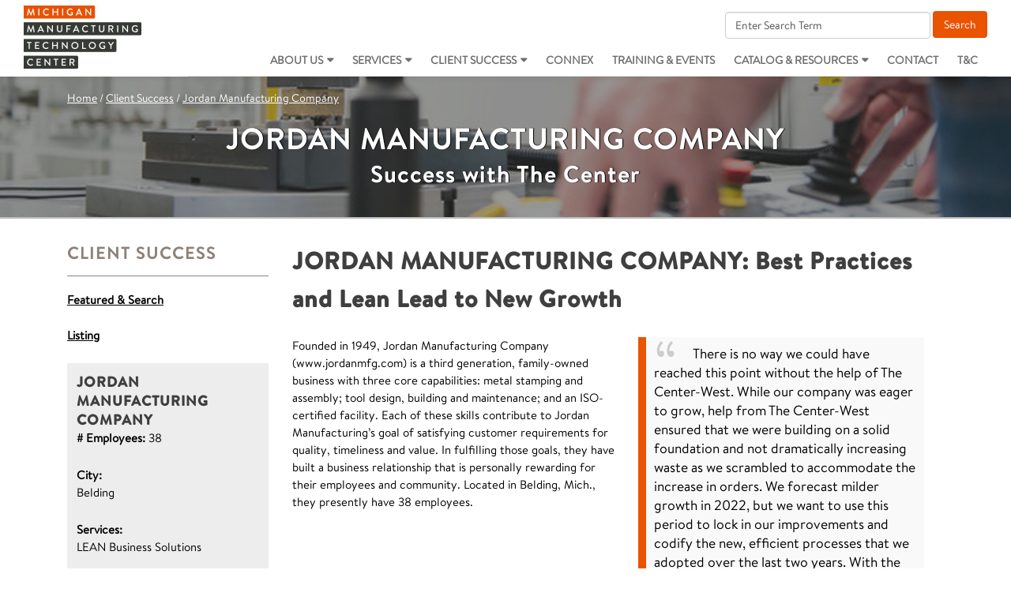

--- FILE ---
content_type: text/html; charset=utf-8
request_url: https://www.the-center.org/Success-Stories/Jordan-Manufacturing-Company
body_size: 64470
content:
<!DOCTYPE html PUBLIC "-//W3C//DTD XHTML 1.0 Transitional//EN" "http://www.w3.org/TR/xhtml1/DTD/xhtml1-transitional.dtd">
<html xmlns="http://www.w3.org/1999/xhtml" >
<head id="head"><title>
	The Center - Michigan Manufacturing Technology Center Success Stories - Jordan Manufacturing Company
</title><meta name="description" content="The Michigan Manufacturing Technology Center has been providing small to mid-size manufacturing companies in Michigan with a wide variety of services and skills training to help them excel in their fields. Jordan Manufacturing Company," /> 
<meta http-equiv="content-type" content="text/html; charset=UTF-8" /> 
<meta http-equiv="pragma" content="no-cache" /> 
<meta http-equiv="content-style-type" content="text/css" /> 
<meta http-equiv="content-script-type" content="text/javascript" /> 
<link href="/CMSPages/GetResource.ashx?stylesheetname=Bootstrap" type="text/css" rel="stylesheet"/>
<meta charset="utf-8">
<meta http-equiv="X-UA-Compatible" content="IE=edge">
<meta name="viewport" content="width=device-width, initial-scale=1">
<script src="https://ajax.googleapis.com/ajax/libs/jquery/2.1.3/jquery.min.js"></script>
<script type="text/javascript" src='/CMSScripts/Custom/jquery_mmenu.js'></script>
<script type="text/javascript" src='/CMSScripts/Custom/jquery_mm_all.js'></script>

<!-- HTML5 shim and Respond.js for IE8 support of HTML5 elements and media queries -->
<!-- WARNING: Respond.js doesn't work if you view the page via file:// -->
<!--[if lt IE 9]>
  <script src="https://oss.maxcdn.com/html5shiv/3.7.2/html5shiv.min.js"></script>
  <script src="https://oss.maxcdn.com/respond/1.4.2/respond.min.js"></script>
<![endif]-->   

<link href="/CMSPages/GetResource.ashx?stylesheetname=Jquery_mmenu_all" type="text/css" rel="stylesheet"/>
<link href="/CMSPages/GetResource.ashx?stylesheetname=Jquery_mmenu" type="text/css" rel="stylesheet"/>
<link href="/CMSPages/GetResource.ashx?stylesheetname=Bootstrap" type="text/css" rel="stylesheet"/>
<link href="/CMSPages/GetResource.ashx?stylesheetname=Animate" type="text/css" rel="stylesheet"/>
<link href="/CMSPages/GetResource.ashx?stylesheetname=Bootsnav" type="text/css" rel="stylesheet"/>
<link href="/CMSPages/GetResource.ashx?stylesheetname=Overwrite" type="text/css" rel="stylesheet"/>
<link rel="stylesheet" href="https://maxcdn.bootstrapcdn.com/font-awesome/4.4.0/css/font-awesome.min.css">
<link href="/CMSPages/GetResource.ashx?stylesheetname=custom" type="text/css" rel="stylesheet"/>
<link href="/CMSPages/GetResource.ashx?stylesheetname=super_custom" type="text/css" rel="stylesheet"/>
<link href="/CMSPages/GetResource.ashx?stylesheetname=Print" type="text/css" rel="stylesheet"/>
<link href="/CMSPages/GetResource.ashx?stylesheetname=Jquery_bxslider" type="text/css" rel="stylesheet"/>
<link href="/CMSPages/GetResource.ashx?stylesheetname=all" type="text/css" rel="stylesheet"/>
<script type="text/javascript" src='/CMSScripts/Custom/icheck.js'></script>


<script type="text/javascript">
     jQuery(document).ready(function( $ ) {
        jQuery("#menu").mmenu({"slidingSubmenus": false});
     });


$("#mobile-menu-open-trigger").click(function() {
$("#menu").trigger("open.mm");
});
</script>

<!-- Google tag (gtag.js) -->
<script async src="https://www.googletagmanager.com/gtag/js?id=G-M8THDK0C1L"></script>
<script>
  window.dataLayer = window.dataLayer || [];
  function gtag(){dataLayer.push(arguments);}
  gtag('js', new Date());

  gtag('config', 'G-M8THDK0C1L');
</script>

<!-- Google Code for Remarketing Tag -->
<!--------------------------------------------------
Remarketing tags may not be associated with personally identifiable information or placed on pages related to sensitive categories. See more information and instructions on how to setup the tag on: http://google.com/ads/remarketingsetup
--------------------------------------------------->
<script type="text/javascript">
/* <![CDATA[ */
var google_conversion_id = 871380829;
var google_custom_params = window.google_tag_params;
var google_remarketing_only = true;
/* ]]> */
</script>
<script type="text/javascript" src="//www.googleadservices.com/pagead/conversion.js">
</script>
<!-- Start of HubSpot Embed Code -->
<script type="text/javascript" id="hs-script-loader" async defer src="//js.hs-scripts.com/8340439.js">
</script>
<!-- End of HubSpot Embed Code -->
<noscript>
<div style="display:inline;">
<img height="1" width="1" style="border-style:none;" alt="" src="//googleads.g.doubleclick.net/pagead/viewthroughconversion/871380829/?guid=ON&amp;script=0"/>
</div>
</noscript>



 
<link href="/App_Themes/Default/Images/favicon.ico" type="image/x-icon" rel="shortcut icon"/>
<link href="/App_Themes/Default/Images/favicon.ico" type="image/x-icon" rel="icon"/>
<link href="/CMSPages/GetResource.ashx?_templates=25460" type="text/css" rel="stylesheet"/>
<link href="/CMSPages/GetResource.ashx?_webparts=677" type="text/css" rel="stylesheet"/>
</head>
<body class="LTR Chrome ENUS ContentBody" >
    
    <form method="post" action="/Success-Stories/Jordan-Manufacturing-Company" onsubmit="javascript:return WebForm_OnSubmit();" id="form">
<div class="aspNetHidden">
<input type="hidden" name="__CMSCsrfToken" id="__CMSCsrfToken" value="4niCypxhcFejxLA/0aZTm+Ph1NP9eq5GMLGHpKC4VXZ9qYaes3vqBRxyFQuyU8Awe8Sm14o/JmrQkFPUtcyZLnaoxaYBBQ0QrvhvE4pM99Y=" />
<input type="hidden" name="__EVENTTARGET" id="__EVENTTARGET" value="" />
<input type="hidden" name="__EVENTARGUMENT" id="__EVENTARGUMENT" value="" />
<input type="hidden" name="__VIEWSTATE" id="__VIEWSTATE" value="z5KTwqc3pLgaPFeTTx2TG749qeRZCrP4PKvOUouccMPlZrM+bLbEwLV8p8S88vdvHUjqEoLjUtPoxEQ7iyBYoyQJ6jDISZFA8AOtGzsHdUk3bllKoF010nQFDz8ZD8hSqo5H/d3uHbtfrlQK/m8HT4n485G038qxzzLHWsG27/eU9L00qI7nQ1PUZJ0hsgxLDY/DS8pDPAqg+fLLrSygxaQhd/IHH8nfQhrNfeUxYginXyZk3DM9Ln2cSnA3VKi/wQid3Z22NaOyuiMZ4T9mHEDdR0Al8nHh1qRz0K9Q5T+E/MQxEabR8AEU0efj6MvN/HczxvEkz/78EfhTU6nZFb24MeXXZpMp77PmqBSmSD9JymjLbgrbXGSXQ9kL26hOlQj/niKNa51HOLkPI+i3SOphh/jhV3tYwbfLUMh59ySmCl7eCTV2FNv8epBYKgwNitN9+eEpG/[base64]/[base64]/DELH2HOjP4WGeT3HjEa9MfeRDLW5hrk5WpoblsGbMF5uGediuMsLnE2ZF5V6ZLBTtBR37MDDT/TOCukTZ5RiQzH4TrYiqxD1eX97HhdlG3sZeH9yOeGjixrqCcCvdlT2l2FrhokUHeji75a4fDwLqxzvU7oQ2gwHKD19WmElrHn+qQn4d59o5g9joWqhOGSxgkPdgfGbBnROMm3FPegnKZMAF/r8bWKSmTOHGrY7fV3tjFGlQ+e/fJ6mkWbfLBa21oFuGlheOpMQwZ81FQmbP07qo6832nfAtp+tKb08ui8hfyu/[base64]/wbFSZqmK80F5KE52hKr4abZvntdGa/Zn7BkVxG79iCg6uGB1eOB4Z1QolQxQH7AzZWmT/Zx0xPXivDLTychbWN8Dicb6zMTjm6cnZi+1N3he/aCuMvXTgoxB6iWcTcWpl3xrMNT3twGuihxbiiSnYiihQ53VbfFwEvlSNL/oghfu9ExM2c+qHQBqyYdEEsvrEXgxV07tYehIvkNkWMNI5IqFnY1QP7+D1KXyCpLP8KpRqyL5ffUQHzpLO+DNfEM4pPhK6t8cIX9pkQow8U6bEERdaA7TfWbJgjkfVSY8ammvmZ+GDGgQ6YlKK+IoaIWxKzdNjp+MviUy5s3Z1ltk78pMkwQPSpt1cygDFERnVw/896vkezOGUS2JstXCp8K7DGVCfLoYR9zz2KHmyndC/9LaVznbkvmbFJncq//jVG0BM27cEflpd+GvZH79hvLcZ76Nh3Dfx+/Bbg033K/YFIp+50nji//HOxdp2Oed/FOEMTwt8CMqVok485RVq6U5ssEfyGsTpJ6BSu/O9NbTLf4aU/19/TkWCDJAhgLYqoQ905ND4Hwsft6O2zMBkaU/wCVT+uI9ws6th9+X13D3MY3yxcAre//dRgT6eLNghwApTJvIQAOoRYXYyMi2ZSRUPsQJzDCEHtYkn8pJ04i0ahOEZsJRUQcZsynrxTs2A9m0fu0zFfl96pFJgQLTpQwIJWq+KgBRnQQRbD6/SiJ1+wxNaD/C7hmL1I11PmZVQwordPR/ZpIXOQmldGgNQGdntdjv+s8sOvkivXwpi44hCzHOKWoJN9SMEYcxF4GLw4fez0/SvJxUTwoV0vd5vFiB6T4dOiLmfLxgX5amHz2tD28s4bzTVt6MyKKn84PzYMzyNRp2UDtCj6VsD1GKxUw+0xd/ysAjHio0TqeCj0PdZQCt7CY1BakbnSkov0KtCRLJkjZnNhYbHDp8q1xWozex8ogH8pXjM6TssIM9FrpkW2OPiNvX6bapEaFzyuog5nPFetd5fqClMFv/bgTTtU3UTeTf0nMQXjh2JZ3rNqVycwg1y68HqW1P+MMx2uks2CB5ynSEu8dl9qB/1l173qP6dpxIzd0gt31sGP3MNyZLqCKmy8hgTO881dtf0FeAO90z83UIdzVuOAVmXE/d3SFXAaKhSJfMP17n6B5i04StB6QSUwH9H9uyoB8/9lRDaQPOLvZ7rqea5nGf4UuA/[base64]/oEFeMmsxPWD97rKabwoXqTAy+8JB+IYPpPPYFQzuk2qckS8wHYUnvHnA+Uu+IjgWVhqVMcDXtJ0C/yhiyfnHuSdPzaT9FYezH2gLNy6W+wmyXjbIiFyOWs9COaaH81eUBv/J2pxM6+MtD41n/pw26TGfMjuLWMP91LVifMpX2yhC8UyR+HXmhXhpszbKTq9zQNnY9+86qn8D87m7asqpfaURSWJH5TTfxBcXF60cvxYgd+O3ivEgGWJ9dFxzyEDHouWLAtdFF27Q6LsuquOAoLr0wGmiDSr6Zt07OBxN1/9d5cqKgpHxHBE3jIXSgp6luFVa8G/QBoUVayOSOCXSsqd1K27Hfz2d1PcEOWNYTzp/UIhb0lDedtiVEdhixNZAIxMPzkKpz9zTlMOCWogPTg7E8ehFFU0qOxDWptZGvPOu7pWa/QITedwZoPvdiAhdjcH7qb3lTNXcRWs5gwYZ26iXU6+Qi6UjBj0V6mH3t+oEQ7HAwLbHUp/VecRMUubx6EFQwM46KhWcPw3UwquIqmzsyLmT2uoGOCqEnXzMDXVXELZRu8hYUN79Db6vIbrT8XGeomU3/9DWB8DJwsjo9Q5kTUOKNzr0Vh/KXH7fPTf6U7H8AKFtf+ms7hct+bEVqfkclm9SGbXEoe1tKhLHIcMtGCqCdUao2N2MRV7TNADNMR/voQuxichA/vQVTBZh7UU3KYtDw031hS9jcEbs84yoZwNNcxCVjr7cp9bo8VnTJowMcFIuZO71A/Oqboh33LZDyg1GfQiWOKk+7n7ETQVWXDPbMN48T2ONUXEROW/Y1C9MCKHI4337f2hD3zqE0DKA+DRL/d9SCeR2JEPI2LtNAmm3/HYHGVupH0uFWfCiwSaxYRDFFu2dhEvNUNKlA4/TbAuwg54BzAWAljxqYd0cSYmmJhLNRXupeXAyr3iflIsNxzpAVNBT2xNmUCSDCep6/NaLjtrqRuA5irig0o8CwcbFkIq94d3rhopybIeZ4JnwDkO4rbTbbB9pxNfx6qC5NlWKEHuz4ANIaBdHg9w6DUBARwXNWZ4i+FalHjv8IFuytZ4cRLWkEUcbWzAHmUeSisEzSD/59Y0X3xrrASfbmCpJy6XgZlVq6ixc/OVN//XMncs7kmdbxIP5GcmZa1+b2rpv836TWaYc20B6kS3qJA0H+FFL2pbnDDvltNr34DhnHTkmlaHBuMGCluIKKP1pY1YMTI13FLqIHgT8wIsC6x7aD6Yzr60th2cAvqx4s/SeBVEAN5os6/lPTya8pjCXGjfxjnT80nQTOe/xQQcXDD2S0X86jZFW9CJS+pd/afbyF1j0D5J7GaXVJAgp6mTGUN+5jjxea0SDJWMzTld9PTANJzfW5FWDgQgEDFZWpruBJFQ3BSRtLrUnZU+Q1SQrbZtW//bgSAAU4qkKywUofR3uh50eRGbpteJ2FJfd2gbSMQeA08og3p4meLRzw8t9/XmVP8HRI5hNS9BQDKfHt/kmFXR+5RlwQEXChe0AzH/n9qSNP/3JiaDHGVzsYNv74uH6wz5JEaCZadyBucl/beLyDIC775Z6cFj6KFs9OCrcsc4MdRkBfzjfL12oFb+0ECSNIgceUQUP9zApYyeO+p2+qfYULk5ytvmTrNI7mpQ4nNjUCS86HPeQYValwmX7ZyrdyDQCoX6Gw9UH5ux/PdMgPNF6dl0fTbNkK8jvWPcgmWusZR4Btf9ewHbGfEEFIzc6zJxHBihmm570VZH1rIfEtfv47x25almOJCOuvl0R35F/oTQgyiaIZlUVv9xcC2poB8La/[base64]/PF42p9/BkNDo87joxwDjodElgJIOPGwdHFHhWCAputoX54QjrFBhNwNB5GDbbuVzHnUzN/nGnZmQVbyfwjlYr2mEAsMvDus5/0xEOMl38S5TIz8AifAJbXjQqS/ybgXfdZK0Cq9+OvaP+KCBUPAcxXBuT7kPrlwbDJYrF8V6ito7GpxbFqrsviwrx4x7l8qPaFKoJUPq6M2JlRnPJNiQok2lBrGdNO0ixXGGDGD+tzygcfJ7lg8XTXJu8Ka6m+LNl5ynqW0upMTgk9O28Z2Jz+pwJnykfalxvMTvbuOawW6QQwyC59uIO4OFB/e8fA97sdf7hfaHv0T21v7BAbfm58fET+AxeG7cISekg4vR7hD2auCmo/AM6rMdGeDDTITh2fqgfVxKyW6xTH5+5zkdSvz8KsgrRaHNXpZ1WKiuyWnGP8LLdYL4rB49n/KfFEu+Mt+QNnYOmppxxYgVs9qrDb26RuReQQG6i2uCWr5xEPFRbyuhGB5bMJY6GMib1vO0P5NJDV3r0JRS0jaR9163qsUvRi1AdFIss7NP7uAmWWEuvMJOftJSQ261vkUNOIqDQKLsSWvld/ovZl33rH/drFMSglkXqSTjZbyGjRP6cXImi0V8JMZESZqX2J7tR/jq0widf6aOEK/kH7znN0HrFeCoUm4MpHlZn6jr1eJLIOXx9hINV2fjwyUSwLW+qewZ7WhtMYwdY9IlaIcK1+E8U7d/0gkxpkHNmEtLkuPrRO2sz/2A/ZRC0sW7KffM7LCtl/IDp2ESD6kaeM5kwvAtnsJwsu6NZX2AoKZXai8f0ZulBUUq5cYilwhXm/qO6OuFydBZTHT5TOtN0YR9S+6DKk5h4qa5hq+IV2XL8ZQMxOf67FH+0O/tBYQQtum+gHMsYpZdtAyWBB2o1bzan05UJ4hySyKOKZLf+aAkruebk0XPIy3g3uxGvmDIouwBTJ3JR1Iitd/7aaDTlEVSDkiRakxm25yn619sW0lffa0uaesA5ghuGQ7EO6XiKIKaWNLaHFrCCbONOG3pReiLN2AdzXPeTivLQKStC3h4Q7xRyiEqoQlxxvCdT4ur/aW0JgtV8flO+CJmIpVs4Rp576pO7ulrCV9jmrXpyQB8nov+ztDl5sDsyqpokBanxI6Y8iWWe0AFCQZIJL2iNbp3d760Lzj9cICHQtALFm1jCmZxeR9Pqs1fLr4QxLJThnBQKCo5Mo2+XWFWkmkzHalTYO6BSig5UOCQHegB8pAruwG/4iKqryX0QWgEM8Hrd1HtvLxlKdOM4TOFGVPvSC/0bIrPSYJ/RfsX9HBeawHJbs0KhTwMLf7PKpd3U88YIzmKdmAYdr1dM0lPwNTq27bH5u3mC5IDqnpmi/v1CiSxPbmPF6U0OW8GlAjvXUKpXPyVRvsseFBf2l9uzNCX67Yn1RG/PVIeVp8Sz6UyhPFx9kHyy/bxs9El9YxhuqVU3DJm3WX847mTXdzgFKIfxGv8rdxbCEtVAoT6mR6I4WJxRC7qmxl+GRSXne6qEczUnunLfFg5LG7X4vEEBHCd/hknVBy0ON7bP1LCuWnnFkuWqbW6juUVpTbii7PehlzFovikQzrfO7bQVSsq91GOFt1VFbipZXa/WVmtImmrJPB1Q1Vl0pDrh3ynCUk4hDeN+DV1n4ibC1VngoAXkokShax21A2SbrM5FyrCXsYKFL5L2rbHAz3nm6rArRJJKaHxJcjfn/HvauMPwBz/LbLMxcjw3n+YoNPRKCm54AStrR8Ad+Fpmi+y3YINTaMTMN2EE132npV0ZXmggTQEygRZWvCZ0GU4W8FVhGAIHZBOgtAb7T65T0hhzgZSR85P+SZnpaWrCA4TCrIQQEXykGA/aSmMC7lZd1T2YHpG3m1lD8X8AB2kbFKkAojwUd34vpjRUpA/RTeyKSskcrrB6zhdqi67WnS4T+rNhWg+RQqxQOs/elmxNc13RIgX/dD5EB92Zynh7SWjZo+FeN4/IremnRScRkQk3esBCSAA1DdDSU60V3EZ+c7mHs8/dIZXQShycQekwnwCl4Atxv47TpkLHKfyASSysQGeMBfECHgfPw0hmaXSKmoCJWue4Yp62AVomIHYl9sygaXAzbGF6kD2S+cLfqxbFk8GOxj59I2cheowR1tIK0A97vi8xYfwZ9dvI80PcQiDP2VnRFYybY/h9vXmRv868B0Kk8dB+bKyFJYwQS2rp/UKvl+Hd4/[base64]/pomzV5dn/0afAg4H0iRq3lQE+iTzr6C4zv+DhXFmE+hJfL53eU8ivejJLhVIdUQ/v/yVO3G2yUsGOe001c0TKCHAMw2YRkLXLmtWE+VyDxNV37Fr4qrfxtFho3trys4qmamno+UJyoFCrxugskHdddsCxv30E9GeQPJMXV+6xeGOmu/T7vNTcpanCt7NmTTX0F9rh2fnt51d6gTWMbdTBc3oL2GaEFTcMo7yP/KAz1EtCQUbBIN4Hnk/gpf5nEO/PAFILEgG6GtK0MvngXr+XIzNJUdUZTwCAuXUGc25NmY0Tv6x/T1w1vc0p5z6Av2SVKE3/m5/zLcTtZlyIPHSQRY5nHS2FRdVNJpnb6/zWtFRlVmYATUIDwuPFZyCUbcyemGSxY8LhMzS7mnc7yDuXRhwR7Dwb6LyUsSB9mLE2/I1gKB+59MCDKCr20TRa0yBe0i0PnFmf1pD8AzYW6MeCJ+aOLYY5IKr+sTfNVs100YWYlk6/2AZQHLgd5P/ZepU+SErD2p47/ZqYxaywZNx9BRSNBITyt5y3Jzvx0KsoPSeZNuAhvmyORbbqexWmaFq9ipknVOcm2Zm9WZEbG3dOSaaYaoAwuyOk2Ms6phjDeM8DuhvxsR0mbz1Nvzb8s3xDfYu43rr2UIufCIR8bCFMAWYV0vSXZLNmR0Ll7grZSqzfBD/vixoD+zewAdSu3UZqfTVvJqy7ptAuYyF803trAVtLUWXFtF8IFsv9Ef8Pz62/IAZ1C0yMIjFg6ud7/ft5Hr1wIDf1GdJt147P5YHdl3bw/kJ7Lcc3Qg/H0B2DYiCzMxLt4H3OYsca8Hi7uSj8ng8VNXoRaxV4fkZqH/5elIoAQgol5EUYL6VRbBY5QfKEPmbZhI4P4DwjfFKmtmgA6XakfA2nM8Yi/RuI8RPLV5EVCACYc3fLiWL2MBmP9KWBmmLMiNTDqI2sT1aUZxGW/fh50wNoJWu/KDBHFOn0tonzcUoX1g3BCTyjQ4CVbOChBLJIBUR/SH1EmSnoCjuDNglUFJaj0+riV3+oI9zrxfSKA9+eTmoQC21JD9wJnelrud4M5o4y8/oZMYhLM7HLMFsJEFah1lTaflUg6tiI9UhJrFk5tI4SffwI/JzwVjblNoUaRdO4kZtVcMZddWIhEfFOvt7xFwGzKs4cQbib8oXTokVgiKB4wa3ck48klxJCICvpEBrqRD4TcM7PszI3cUa/GPgVYSHiDD+gSY4uS2+/1XLacIKbPN1qbEgweSqwQkquL2z399eotpmGnt2GsDqTxjjuwYVAWIcHU0yMd8meVMZqdr81/YHGNoJsryngwtqojeJ/bUEkYAdoT35t9wRwkIYElxvQTjcj2izGsDQq+MtD6c+Or9wIL2S9zogqjbEKfnT7rkGnNTTGmekTFGLJCtToCfL8B/iucVABTJRnUmkIT+iH8hmb5MqdWfa1hnhW7kXaA63uH9VN1/q9ij78Kl8Lfhw+XtVp2DEGAi88BIr3yHFUEkJ2mNzo6PmHOxQulA2jsABCua/w1Wb5P4Ad3bJd3OJ/j3WaA8hxisc1iEXHo4DFr/7+wp4vDS1fmGYVcIkMmVBGIi7AveWUJzt4TjfQ3s/7anof99vXsTQr6bnvrMn2MiroM/YHHFmv/P+0QoRapSPSgi5RK82fjyJ+DHllb4udWq3yYB/Q+JVPvjPI+OSJHthM+60xecP/rd6xNOR27JbFxtROaAwq6nLF7eeMYBCSP8CYqTAbYV80qSOgbN92IXmJygBv8rDoSE6QU0zoEkfHyH1OaDkRVZvs/CbaOq/LlV2pw0eSGi4Ebyt9HBFN8ephgmmtxsBz1iHKqcGg8eArlDQNb5qDt5PPDDuOdxvHI62tVN+gRadJExJUuNqzwbMzxV6i6DVfnsquvTsJynL9VIz7+OWeGsh61dVayXXl+n/KsX/aC5h5+qfSS7qF1HXstp974ole5CDwfbKJgzWO7VLnE3EPHcYbbUeDesYmK4rUZFAp5m9IwvifzU4JnYmqC+OYjszUi1wVqQozs22MiJOshQ5GSA+2dNAxPG6PtHFYOKzyzhIed6J/YhFBcJnDQqf5rjqWnkBT0IDCXFxf6WXdNRVvTYg8cy9uxhMojs7kMCK0rmA47B6sg0hA62zMti7R3IIv8Zzzx9+yQRhsUbcrcHqxwZqbYYbmj+NshsF2TLGr9G5ZGsjNMcbiu1vtFdW4YYZyYMkd76edILcYXRw3uU886HwQKRtK4w3gabuUFKZVS/IlfzQJXh5pGa0c9swyBUxqn/SHMkmyLzvpJY5zX55cGvc4XqF7yTQd9pi2xMHUHgbC9DDT7TrZLjhqr1YaLckzsRXBLHfZyavhJvyzQT7g2LfD9BIoyQd9/0kn0fvDMoYBq4dW6goG2rmgSCYLhYl5NJOvG+riymWmPlRAcmTgxobN+2oonBoSX0rgEsin//+vqsv1Q3NmaGr5nKZmFiqIjTx1goVPUckSS50iLAtsdPuiXyGbAEem3giVX3SrVWAq/0/Eu/pUyC7Cn9HoWMV1hoiGFV1RrBQRPUlxydF2iV3cUvdibazcLwC/yY2Yz4HNa1xZyUPVSL7i9oo1aSYv/+Hpk3M8o9HuK8Lnwt7TAjN8rU5UkyS3ueVx+k7AdBKGoPLG1a2RIUfSKalCKzwB1IxuV002bqr90Ix6NFHaTejjPEOxbPrvep1kk+Re2Vm3BCxLcaakRySLVbPdZWy4G8OEXFZ8gR6jm7cLoCvd/Ql+jMC8IPZ6FCz9pzNoKNITt1RVL267eQK8/aApGB2SzGT9bb5dFp1jMCpf1g1dQa39MJ0A7M86VjTxc/bUDbSeWJbvuw0+/33OaG0A4/gjgVK66OxaowgnZs66RgUoOYOeLFU5uBfiAxfaqThNyngOMB5CcQG0N74Tj0rjMnuXSvBp0u5y4HRbewrOKmeJPhLeBlo+6Psls2CAkKab52N6fMZoct9+dPTROJma38by2fo+L8r8YJrisIrJLA/2P+LAjPMlkgLG4ufWFxzvDyl5m4pJocb9+Kd8QD62NxVw12+DWY8KH7nti2Xqy8wcgxYjoc/qNqSPzPJeWfriDlCsjUtB7O6c/r4Z0qhzr+onuhDobn495S7f7LBSu26G2LzdZs22/vbI0wIHVvCcJB46lZhNrqVV6hHrNEmN8cBMX6OrDeR8+txgv3fnf6QK3YQv/+jWVZSoeIjnrgz0yWx5T4ot1LURLZ/S21pTLuz7BEbD8WynWDLwgqAaObDICd6+/lXcfhjeEBjFnDPD5EZCTt1Liucv7I08CGHi7aJ6R5Zp4fYP+qaui5mouRSgI3YBfiXZpKjatW/g4zjgjuBU4uQG2edaHt9Q3maJLfaNMsVxn/7d5i7JKAhPDY4jT3q0MNYibOEhavUjK5oDFIO909Rw/i+sCtJnhOgePmhE5/kzk9IT5nvt8xvK2kpvUhnSjEoQVTLfEaNGD/d2LH2a5Kt03wel/0Dn76aYURb8QaX9GtzWkBhwGLUd5o97TmleJdnVmZ5ylm8fc41l8WIydcz7EN5xMK3iQFEVax75crl4ECnZm1kijij7iuBr/IsNlsKd/PqD3DCwtjc0tEsz3u0uNWI9oKc+tQOTcukbmPUCN9YcDYiI78e047Zv3fzR0r6+G+aIWpNt3YgkUNPhBKtF848CO7Ck1XycbFH7iO5hmLjItw/[base64]/4dV4BdW9QD9svBcGoOOiBYpR5iKp05jzF/kQrG1kv6ksOVFiPAd6KK9K0uJHNvb2bxwJSeBxbE2tX7Ks0pL1llyL9TjoEGsWzxKEBDhuHwZu/TciYZKIN8Uh3dCNIeB+wHA6Rx6QrSS8g7WSz+D43VpmQTtsQN8Giq30WVvnODSVqx+8rbQn13iN7z3fyLXajVQKj/yEunTYIfkcKlvNe/UOm8cuirJ3ecp1NDpS9xSGeWmBRXRPs2IM2EpzqWHkYxWshuCM3ux+ioIwhJNB9DGkrUzSEpUWTSfCKo3JQ+ZzNnlqgNysySyC8NUjUvbK3bZqC84/udwQKc8SYUU1O+y2NDOL2OOPbXRwk3lbcU+vQ9RAvQ80Ahy7Rbg0Q+35i5/[base64]/spPFZhc2r3HJ0NLbVvHD/YToAIzw11dsSXOgeqzVzDk4lHcqFwse4Y8Ph8HPgW2QBhyH0H5IrAMDZJCUG2KNwqyWeA9GYkTbYrXLjiNOKudykeTWBWrgsqoQmZcLMUJAPrJ3S8GsXaCQLyp1MTgyIUZ5cUTqgAvnEqVJq8gFEIY7ICGh/kjpbaNWp7DA7FFt66y0Sn2OlSnsD4lXy78in1ZMRImzc7zxlU8Sr551odpk6c/spcA0vQTIjA3zOMCRB4CwG49rWQAn8kzj9nTx7LJKN0PnmH1SEty8bAt8HD88ZtqaLMQek99rZBZnGtZAsZN4s7+85aaFQ/IuGbKrsdeMvoWnz079AD5GrfCpj9ejh7RCiYciiyDjKjFns56SKWGDJXfs2TqshGNkGbWN8nxt/Sifb0b7vP5BP/mPT7T0fI5JLzlxX8j9f/J2CQssGqELRM8KLws5mynls06wRO+SOW/sQQN9i/lNM58IUFywakfzyOi5LMSwYDvg+RbL1x0MRyxp0zDZDHwL2jbZLNVmyMzhti8ldTzRTxs5jChHWFaKNrSLjS7wTgCmvu4OcSD5YGcnd9wKbzUdTmvqKNgQ9Jwoa5MJa7I7WIE2kpHtCThbaJO5AbICd+h7EFkxBRkWhEQJ4svuw/0MPmK6kzUPZceiuBMG4diL9qruYb+J7ZytTxFBVHF/m+Dc1Bl0/b6dgsQCquX9o0YU64iMpfkeOkMulMbIxKy0FyRKPmYoGAiKOenNRe+IJITP6HkjvCGtb9YZ66y+nLWNkHM9oxOK5ympqeBwU8M80M0KYUkuIyp4MTgk4OAo03mz+9WV1fpQf3Y9QIqP0/GoAywZap3+UAhNXf1q78ucELmxTgxFbChi0V/qNj0MnkSKel1dsPAjQqXOwGecUt6Op/2v4FiYjE7dymEtztEgSSHoJi3ByxT5wgvcDEMSOanhPwrO9A/n6UOx+HUafddFC4PtR+6wdS5aXDBwCLniUzKhfj+5LOrhbDg1kJfM5AYYGLyDKtGscCLF07jA/[base64]/3p78LJYJmf6v2TUBeeW2O/tD8Sh3k4cS3kQtsAfoG4N9SEKqj00EvuiQZfJ3yfOEbLyDGxSYLIQgPG/B5w2j70b8/T3iYht5YsSswAyifktEoUnBzSBbCBcindQ43sOnkh2NMjogS8U6FSXIAWYf6DqubGT7HNhYA4zSUzo15Rx3rhTwfs5VTWXJwCm47ag66XWDl1T8QMSyaYG8l4KegdYEKfMESMP0pV/kUxxQP+gAoWqGgNMBf2WC32funTGVxVnAnAAa4jGb5N/8qqUC//dut5wvRF/O4rujMms74QDj1SBgnFMaJRWl6GjAC2eu3U78C/GyavA/5TbBVURnV+EYnQJawDU2iUuq2MgRBzjHED8TXY84ZnhsZG6PhHKTZGQqKBg/50Oysqdd/nBpjEr4D27er3L6SbUZcWt35t/[base64]/eCdfgOgAvO/eLEGUn38agSLlq/5Z2HlbnNxsg/zHoZ2BOmvTVsLGsKTSxQkJ+Qe8KRPmC0jspESM/vMxWETbUrD2qrHgxRn+GiAU2rqkByvWRSzU42dxqbKgscq3FD0fLq7ikqITy76Y1xKpQyGajIMjHmzPcgmJqF5j4H0LbMKrw+oBcF/WwaXkPlwQ8HXhIHQzC/YNwS4EBAYhCuY7AvsaaR+YUrMrfJB8bKmoC7GWgp5dt9X+/pZfuoK4vdKdBN8FW7zdvnu1lBUSknUlL3j31ueXokqn2NfeOlTLa7J1rnpVAQInwKMJeKt0dCB3VVBWzgKsRSAJA4/R/[base64]/QABBrwEULObyc3kDkyu+57xpNk/GFDm7VmfX6MNIMC9ICLATUuGgBqhROdHTB1L/C1nEdHUjuWREka1sWxSsgqtsit9iNU4sHQRSc66lkBXr15oFYndu/ehpGDGrAbkflfRgPhJGRE61SRTZRPjQNeObBbup29PUUu/lBRb0qpRdUAik16F0rAdj/1N385e+9HoJnC09oPbmb7VipG7BRfw7wSgf+rBX9AFUm1ChDB8z1OQxTqJx6V0DwE0tp/8Dlcerq6G9Cp9RCU6kpEFqJ/lGCBWbtn7ADcl9u1crCiriOt8WlGU3mMRwvN3I8Qr7FrTtIyvNc9+lWirp2L32QaXb2Eufpx/WF5A9UnjeJGtf4ULlt/1aqU0hW0XlXl5iGa2yihcoQmqiUScEztwjRge2yTPeXobBq7nObg18RTB7TYVHv/1YlsXH06IiBFZQEgbWwBpS3LAoD8CkcFJj7muBFaGdxO//YyD3RsrmefqBzpAIcIXichDUDC9q/GlsBOpkTsXerO9/Z8B4Q4qD/QVG3YwvYJ9oHMdJT1hyepR2AB8Im27of1CQEEFXX7wnI+iIb8b3ms1M7vhiUwAc+h8KtBl7duU2/d8O75LJuGRY00KBwwzfkXgw8YoJZuY4viwW43UjqP5J/tHiXaiDVRCVH2W8XGJF3atpFDOEjK7WODA48UJpcxlUPipEw7gGK4jcxQ/t7gYfcbPLM1O04mR6tr69DuuShO426hhdFx6kZFn0O0wdoLfgYzhcUxxEbnUWtfYge3VJqjHAPW67PCy2FMdqbEG22vLovNHJh1sJzJ5NWsci7Kq5LKHoutUaOyIDN6W8bWdo1zFIIQPpsO8Sk059rtCcjMG4GP611rogD91ND/zVpvB89dpBlhwhc6Oq+pNYhmZuwuiTKBQHWdmaVxk1Hv5fjzyNkjjk6I76p0Hcfqu0IXNTACFl1A8ac+0P91X7c8Lwd8mUXOxSCKLQeTnE3LmE5Zl3XnVWclRkCiCJCR3GyYMB5WhmfIs29XcEZEo9Yvl/o8PYUnMIVKL7Lk6qk4TjqX6MfIndGrP81iCfLy/T7Yg1AHlxEc6BUL4GN2GyyQBLeXvA9wDWx3xAoKXQfyaqJpeYz/kfi4hTesY44E5yTfcZg3nZCW+iEEHuTp2417Agsi41kAznTwGVHFiKJIJfdxgBnP9Nve0is5GXJiTgKG7m4/Kze7fXt214iSsetpEvarPd1/5anckWIK3q9M7iabyBMJlVNMJAri6Luao0jfqPFTagHX79VnCWYxtSNRN2mYWaa7PQ79SlKtw45FzoQ1cZf25BLFKALUZpWnmxZmFmA844xX7ZiyUmjo56oPDvsIeYfhdyjp5XiA511Y3Xs5yGvDS9oLMstOzmr3Gdo9LXquEpft1Js6D5/QOpJT2o5cpMcJfphYd9UPSO+SKSAT+Wz8bZ9gHgWHMDurlh8Hf0QCBjNxhWgEubs5Qv1DVXV81a1+4NctdUBI4s18nPZa8mP9Yk5XiYAhR4ZYi+Q93wmE2DMX05mta6e1vnZu+C0TXppnL3OJOaevSc1saC3WT0vKjSmZUpjMfVnk9oMAANV6rhHTcR4oVhiG/JILfCKJIdNKfsyS53Jnz1kspp7XS/OD6Fv6qNymu8gliuvB5WSFGPSkUVLTjvXXo/sLQ/u/S/6wgL1L/6Ir35oiV8z5X5bUt8EXR+awu3oqK7F8FV7YWA7eiUyze+5NNox+zBtwvBb2i+MwsVGke7Yyj3t6K6Q59rWrLYpnxJJqH57T/4TVxBlA6hFjBdaM+TnGm5333nvVMuv2wrO7zb2FhIt2mHI2oeSFdtLWUESd69rb4g1Z/aJT91bYruCsDS2AqTVbIBZ1d0D7p/YjInB0cIvB/L9MaMxJ/EW+24EoyKeX4WOwIATk8sgG2Zbuiunsgc4RBDoB3KZnAb9vll2Nrj73cngkXg+sXSouhv/vZMvVKVDh34pylgD5ePy5M64SJ+6Syp6Qz4kvqymze5ndJ3XpKbfY/6rH2sIqsMt8D2crB3o2UrXek3DotesS+qNl+4fM/4uI8RKYnKMRMx+FcH4abVUjbbBb1wqy692k+3yIq642wl350hIOPzRcOQ3wPwXO+KOny2zARcXHRmJZF9sX4Gv+cO99x4GgND3lbfOdF7rzA0voFdN5zf9GdRT8yDqsyhCVpL6xBmGVbe13EzIeRyHGwTlhKnsvRpBYvvxbWzcACdKMvvDKSzDbPVGhXM/rJ3rNdOKxfbY24whrsf9OCR6WPsarxf4BCYndf+j180yI5D9b2CpvXHioCzA7y/sW+8to0PaNEqLDd2LK2n+ocDDV8CZVVf7fug6Ecm8vLn+fLAFMZVy7s6Z1iWKQhLXyS78IIMgOLbW+GW7FwdzIcn3L3pRfhdkTHl6n8i6oL9Kl3ql2ecp2QhVNhB4uM6pPBqWkxs4KsGJ+cJ+Ef60MRdywicq6OWZwLh5EbJYasPx2yVqwLPt2W3H6Y/Q/IHpgKzgNdp7wKNJPK/Q6ZxqRLSQ70WZ5DCdjQ/mGZbh61tIvm3eWOBAKgIoOVKMCGYp9bbnEdqKKm4sLTNxQ/ARDzR8cibQUUu5YHVA6RYlzmtHjGoCa3RFwCxYXFa9b7yQj+qy7WSpdyvh9symagtZUZt2Fb+oOIDXm89NhDD/7+HczbIUG0pD92zMFsSvVFoXIpH5piceTDEtOCp6vw7LlrmXSkJAT1S0qOAn0mmhBtL/XijG2sIjlU75TduCcfEKuUeQx7zSxxJrcoIHSY3dVPjqg8FdPjZFGeZsgGzjjRm9ebBKGMKvV9Hc0PFEBzClkRU5SzkbzVyWdpWuDnlrXsnXB1w+LyBl7/UPWSDGAtS0loclRNhHIaIQnOZEr+fsQ7IGLN62lyWFxbZHrZpn7CMrBZ6Q5+mMyQ/vgu72Fdug2EdqlCdMpb1DpbRZ88gR0OQzaLOwSHDoVo4Z1gt+1MaxKEBnfQrPRZPfcOVitkI0hLPWNp4M+uwavqTZO5V8Jx+x5XF9prMxq7KX76aT/[base64]/[base64]/5BHDZKv1B4paUwF5Av2u/F5eZHFK9lOWuwViR1KkvxmuqkK+kvGfUglZ+clzwyF3RNRknwrRydLNtXcA7jH6aFyn6Dk+Dx0arB9rfBo8LaUo5YwewaEL2xuLPRRXdrHPUeZw2ODA/KIyH70kAyK/tbyeP/s/fql1h83BJAez4cr+U/6u9o8xZ8o0Q0tbnXsbWRy4VLjY+0k+Er2Uv3z6J4FJQS3/vxmhNUGbeYJARJ5ydKQSiQSWsFnfZa6Yb8H/w0+RqTVKn7q3iKxKtbsvqRUnSUeMFYLb/n/PsFQtO/tE6P5JlIgL0soKq9/v8jC397xxnq9lV6pOu/SA7qb6RSY+eiPUl8No0kqSQYHq/TWGl27z+HnqgKpyugyNNQsp3uyrGfIwEdAzfVdT2ocSDKieQFps0k2oWFnuoJLNhG+XQMXJMt+L318N25Fu4pv9v3X+nmlxe0/9cBhDEdEYZs+diEX+LR4ymHNrx5h+4Bafeq3ORG1w/c6sX8eFKrdbCiO45GNTr0yIrlrKEqoOqMGFWRw7aOfkDTp9JDIAuqlgGv6jRg1a7QBMgYKS19LTC1fjdZYpug4kvoNY0YXzi7e9IeEuuWy7PdVfUQnrkQg05bo4uQx8xmo9pTAbs8MpZ+rb7UqizcUfEseM4/ySSSzyyY9xoJmQ8aLclxzE25AtJR9nbq3+hvHqgpuQ1s8/ampFv+GaNfMx29i5g2q7LPJ+ISvCshiRCWWIv5S/[base64]/+1A5yIlJMk7kh0tzVyyUHiZEmfcxgpT3voWa7KWchca61C3xpxY/zvl0CQZfyERL2qBT2cSxqG3kzUcgew5RvRJwCTWoua5rYP3YN415SZBzLDIRoxdNtZiUvBUHl7prtTQ8Wwe2YhixgLJlxiIk0cO95evZS4cjVZ7F4r+vjP2RYXQK/lrkBhkV4ssI7daYq3YaEQoetbnxUR/4mo8Qntx3qmik8c1ZJ4iVMm2HSvaXKsD2X1tJiY6uHemrlFiBq2nPQIo/[base64]/Ktghmp/h9P4eEr0Z2DuYumt8t8M6YQMj4J5/P70pS/uWa25FxRNySyz7xCLTTbeXGspTMErFP/mHqzp0l5017mnxzyZzxwHypI1lmDoaLtPS27rVsK7Qaa2LYxbzc3v9JPlNZIgbrT6qMWDnAHhtyyxGlQ/kSsy8OKLhyeQVPK/sGXKtqUT5lOwF/7/JBFgjYWiaU6edlWimgecz/FOvGeZQ8+3YgvMEWEUN+q3G8nmoCUyQVCkAbgRzEcrvYFih/Uuca7O4Tp2a3ONNafpDxH31rufkLKJcFchwbRDDwwode3Zg8UnR+Vx06cmQO8wKko7Kb8gf0AEgMDk6hNfejuU9EyyMKdtp5M4wfP5fgIE15l/cEf6pa765DF5KySpFoe+fcYvjUqHynMk62FKBV0HJcevrsFQT13hyvCMZwA5vNszm54R0eDTEkBkPQDwTyMqwQd4fIjUd79BSDYdQD7cFspmSgfeP1SBLPMJ3RDwLvZTLUiFVzKuhYVx+ABygLKnrbt/AK4ORqxyKSXINB/OXLV4LA130xiNt2FM18RYvBTCpXe6bt7W2+5aIQkIfh114OBvMbHGsBo7W/LRJ/wxeTHiSUW2IgIjrhMnMq8/jt9Ijk7ZUwzUn2Z3AdFB2PwJDTEPVs4zSAnhFnrfRAWe/0KHwKtPuQVNgIDyUdRLlGkEQGi8G8MvTCTsKeoeojbFDaHQ69pI3uhvkaM0pZoxGu2OpCrILuL81ExI9Y/rcxWSytDsAKbNvjYGbcn9ItTfIWFyINt175c8gxhEf7q3yy6NA9F5fF5r1+tQk3GrYz1n5bQ9RcwQh5SARIKRFFhyOU7AqMwYZOCLs470IzfOYhrDur42GLq0gEfw9weK9/FkxumUxD0BvPTSC4pUqTN2i68ZB67DWDKHAgAlNxVFsIkk3DpX5p3YPgAm593HnEDZTwF+U+H1kGtyTQxflV+fF8kt2Uhrcd+wogjiy4wMIDk1oziR9JhBryETItVHPLL75L9Z2X3tTV+GIB8vEXhTai4n5BT92ggWBlcdFTHDliSjVwrq9wSdnl7fYBQ6VJL8/Qyd4B1ogFhXH4HRiLj+gXOGZrAKltlz2PUj72peGRLG5jZco41Zp5SO6h0dcNU4dYRoscIBBQJUp83mGVpayPQFJlM4p0iY8TXRMxn5SJy4tFa/ObfNHpzx9Ll3KUwoZxSS9P0/L609tmpUYl8bgKCI9pX7mtcM9s5Rb1FCsPvuWYWKhnbCvZjulJfIx3avOt4j6g4km8qAtvW+uk+5J6X4CHdtoqQGUkgO5BJEQLnLkyN09wZT41VrndbcItAC2WAfRpwt3sEuY2IbnZ1KR1lSVtYFD/GzlkIKVJyJEWQet7hRHObfbCLlsbdeQ+xcm2ZY7NFRqvJgcvOUngxme2M+LxeYjri7XHdkfnCoq0YCUF4JzLtIcs1nSZW4v+6EBrMxAN2IgdWVDoJQSEr5hBF/4bDcvmaRECpMFjXRIskt0AI/IYMr914HQqbVgKbqwV9sl+Wp25AWV97GiBoC+gjRcn/KMK1aSQ2MHL9L92dn0j1nl+CW7HwCSoCHPSTK0AKM15ckMh8y/l0XvLYOZUzn9rMyBk3sV63gCd1Ly10MDvQWurfHePf0ugDWH7hzhEVKTVvrZFkz77m5tAWaY652Oer6bzOJiTU02PIwBblzLztW62HIdEPybnTpqSz3o3S1FBEkJjVNsoqSs3SNEnfA4Y9I2Et3srHSL14Tj5rw/1HPzk+eU+FP7DD6XPhrs48LPIsQl5ELPYm0+M7vTr21J583rGrHjjiXa2WYuTYPapont1XS9wyLysXg/x5XCZaPQA24hZGLlPGjZs2+Bv+19k8UXgXGxcZMNGF63aqB7s8uQo/I9Sg5Wwd5av06ELRigjjXkcvIOIW/VUYXRr4ewCTSmWdhxZm3hJ7Q7XhzQvh6WsF0JaI1+hYPfWvH9UkP7Ln72dXBSd/0QyP8oBsrtitXNs/MB47cIIB42NjGm2k7g1hO/SPaYNuiOAnSrrwJXdjw4xGdXU3cD8UzSYjUcyUENu+nuJwsOrCUnwVL5ds47tYHa3wVEt9j3SfogWN0b1rBOzCrlZ++JEzaJQw9hUKLseuwsMKiLqr4BSXHxRZ2UB99CO+jGSeeMOE2IuamquB71JeXNbkJYFRNCxBYaHShSSHVYKMRj34qjHe6SfI1vc/bCtXqHkB0migq/Hz5RXHCTvrzelTQjrgZoBXblNqC9OLsndaLIJAWC6jDl3vUh6e3BBBcz7J3J0fZ3Hcqj+889RQL6dCK0Ike+FczNsOfKhzVEN4vUPRJg1eIrQScbDcyqjyXTludcN961QpqFfvxLcYYOAHfhE5jJt+A2klSn+14Nd1vJavWTzaRmSZZIt+aTD/Tj5ZEeMVWcWKu569Lrp9rUJSzAKbTMzpPefdu4CstTe+DYB5sXZs4hx5/dg8iCPmWcJg6fm92xsDoao/XEWjUzEUtoru8JyMeRKIyGNKP+CbC1EJayg1mTE51qDsiqiRVoEoQm5OnXdmNVzPAf8oGPlkGdi/x7Uj/G2exLCyi7s8SCV5brT74I3xrcUclDBX/gsRIWaCKEHCVxlqCVPfZRCvn2s/f8y8+61mNcRXwqufQXb4jDQHeXwLrTRnoE+1AYCNf70mpQnxOl6H12QDVMI1HvjBRTI1glneIxEEq2kgH4n/+Kf3rEtV1iBgYJRBYzzvMJUULMuhUu4g8c6pemR/FwEzuCYpfPhFc9NsE9UIgcWjqDWzx/a4UdJOrSiqvIN+P5a23lMvxkq3DKTbRGkSFkhVbh7Tgo1yOTwf7NIYGSm/GG+zYcBVgqgnU/r2i+tWD6Tqzx1T5xIFTmcDkRDU7HmbisPXV6M1XCKa+D+T9cyC0gpjjWyjRQeW49BMmDWQ4NobVZjWE1K9OAvyzZhQ0DQEbDdK9TztJl2A+qS2QPkL9kDvjdY8MvNCA1mbjOuLBjaMzuSJJmB9ygOw1/[base64]/zrmOWiBNzpEW6M372uDF5C2wetUKPY2uoDMdZlD9ZcZ9LGHLuFoToJGzPo7YB2YGiSZ5CLfywKSQVXVJS7STTRqTWaYXl1V6jQMFLIiGOCB2U8QgGGQLdvjzwuNIAoUTexHLrK4L612acKrynXkg5DfU84MN0NH/P2y4L0a1+hhl0s+vUNpDgPFcq2t7OMQRz+uUo0dqqfd0YgCKSoFVfkVtJ6khfAIHRrvI8bGpUqE3rgewC6Bf1bxM46MGLCIhU4+eBvYpGJKf8tpo/L6gKucqzM9gxeVdtrrH7CuibEba8Wivcyj0bLG0xeFUMUUbWGA2ZLmB/UBgQuB3AV5Jmw+TPJzI//ZKNAQ5+NUXV+RLTG1aO9wEb11M04Ifp5dtJ0sa9zlP8YVj4eOttECdjVGvi2ZRcGI1m4mlxyDEYMS2Zw7fdMkmVgfpocs8wBmbbn9xqPw2sChkt5XQHWS/m01owZD3P0DkLArGBpI0hGSNP1T3kG4XHsmkr85Nm0qMpHw6hvWSv5WOHv7SQW2dLHgbL/9WiDUMeO4eax3mhffScxhobE869h8cF9icghiwCBJCV6LsgMDiCpUtNIZg64eVvQfz68WafQsHVubsbca/xKBsObAIHXIaOTYEGGMaR4RZAyCiEENSH2JwJbBfr8qJRiTbojLcD6cJxBxZQoh2YTLIBYh2OYTJD4aR7q1+8k6sSAprMgKgZ3Oyd2eLm/HVBHNjjUkyMC++ZL38zNzJImoPsJOcwCX5GiscBRN5qerXABvIe+MDV4KHAQF8qlXYPdnj/SiaAkz2etse9KEkvx4ZyzxWcQM/v8Zl/L8lZloAPbnIvweXbTa/MMuKuNSTyk3MK1jOI9SuCng00Nuin3rORIlZWxO+OjzbWICVzgIAEPpriZWIgSzs/iDtjns36E792GLtqLuNc+z9cPen0z5KmFhnN/n5piYm0IdrX3USyQXH7YTcDPK/KWt3QnggRqSp6msEXEgmifoxTWR3BLYDc/aDLWXw9SGWeTECfepQuIqK9gJ0f2Zhis+giot5WMPQ6yMC8hdeSJK9+3U9c/ACj67mw4Daj6wivYYFB7xzkXL47QxEefYjTlJ+z/Ur/ARTD7Aiq6Fc3QXhBrPRa9eU7vpVul9Q0KvQZbLZqhtyXIBZSIkTGXxaN8cr1/3FLykmr/rAILD7hbv2cs1MBNAdOZKkS6FmOHY+M28qlLqFZsf6fq0VGz7/kfSS1aCtzLZYWpg2DO1Nvi/ZYjuRoFSsGol/EYDG1WfIFjIst5YWTnkmLTb2SqrDkB8AukGsk9RhH1qlHkJRml8h9I0rg9h5JO429Yzln6j9svPCzpl9jI7h0sJjf2DSRlGlBiIpOWmzd/[base64]/CzhLC+n3HKpICvTrDSdSQpgJ0HE0y/AI41Tbi3Nq8tEhaeSK3QC1jXvApLPBo4WgSAbRJI1LyLeexWgA/FB9SfUnMqD5A3mz6QHtiH3yU9kHd9UAdo6KeLCOIoMVHXaT6S98pYzLT0d+H2WSh4CyE/Lp16p/Lza2eiG+Ag7f2bqFzxhn9n/IOSc9/MyuVkPlXAC3FgRGc3I7yHGDwqlPawSGQ9lSIeuUaV5kqgccOu+jO2xtWnW9buXHUSA/CMkrN+TMHj8SejtofDUedn88h9mQsfsnBrORS0YXyysnsnc1CrbiNDb0jabF6qdvBXm+VT4fJzO/LzyKczeKpMqYHFAVkmJr9I6qrtEbg38JaPe5oA1GIYfWu7ADBewuvCX+c2EmL9DfCxJBdEjylAZDCj/I1MR3Adw2hKn9/bY5DedDojKziEKjyEfpEwCESitU9RJeJbM4hJNof3PR9gEiHykJWQpl3f76C+34D9KlQiWJNny71e1WEh5fTAFX2PMEqncESLjuCayzU1aW/c7Adyp25XLQh6TpfWHN2nn+GLrz6nWYZ5uCEcR6ckWYdFopAhrd68ktVnwoe6dyN/wTX1T622563m4FcqdG24eY5ernA1/b/BxNc+ffTVtx6zKXpSB+Tk2NM4PNDK9sWkXIn9992fmvgvtP1VSYaXnaCqUBtiZUPyC93OB3ZYaawgOcR9tlhWn2nunCgOpI+joaxgEdTW0B/1O1iNHylgDOqXKql/iNdOs6I2Q3Qw4KT9f5KH34DFZ+dw5eJlKZkcnz78a+xDUJDwRh+oje8ojk/vRoY8+7L6UHaDl+3yM+G66Z/mrQW1+hjTmgnmDqs0jWvUAmc8jOMpM5fVB1j9dyoyEtNCZFHiPkm3Uj9o4V8VeTkSUAPGwTHRsNe1v2JEeSn8XRNfV5bmSjX6VWgxIoura5J3xdc5+Hxr8SOeFKQ9X5vbgGJesRmnIcv4K70Jn1QQf7a0zkOs1OP8WiqSarICmpJfTjbgat2UnDCu/I6GDb6pecb71SzqaLNlbU0zcLHzm7UQ9NTNVY1gzjEHmmwN4NlsPhqEK+2XwWvkJv1vvF65WzudR+ZxXKzoPS+W6yCITbo/yM05AEANrFz6viB4PZQYO/SnnH4OSwVGvkAxZFJe5Us/[base64]/hRpgYg78atrtOzgfIVRVelTFf9szmiKqHZFKW9wGwf6u/tCoBmOXj3vHEbSMscNZBZGiu1dw8yB+AoJGNr1SVgTq9XTASSKm+c6fRTQ1cv2hzwrdnJbI2AFZWxOZMYtXkygTaJeUvnq111QiwYFvI9ZcLL2JF1uX2PvJJS2Li2NSnXO/kfwCYn4TMOLtLO8QiF8iQniyg/OLmO+s74on41BcMNRdbXWKEVterPpMZn6wz5H7tCQl8GtcUtXCP1MwjdcQWDTPnZejn4VN8/RWrLl3qTs06j5EEY4sJ7lo+ULoumZ5zGAZHCu8WUpEAGZMRIVzqPnx3r/CfnBSJXvWyj0xudnUEG0XcVkOdNRMrDZRgF6eNipV/fjPChFmlNmGWo4ZEoi7v7Ab8M5tD0Isctq+hSBYfVFM0ZfXmJGAz95hAsdy9SwsCUzB1sJ66Vap3LfNi3KaR42BcQ05RNs3SfV+k1I1ktzTsjbZ9Cs6FAJ0XikoFdwkVayt5ZI8Uw9EbwnHOBlCzIu1glHPUT7eEBaA7lcANsEHRtWrBLAL3z/YVfsmsilpTFhprLuhCyb1piTrDsnkBtDqk7t4v/nsXib+L5FxlU4/gD7WKZ9wNwD+fnXnmwQ+dPcQytdFHLic73GPpmNhoMUZsoaOG1O58WBy4CXc2w4FZ5wg3oP69EcBFm2EphwXsqoEIr3vL5vm/UMUSsKQvc49kxLuD970HJLg+PQyyENWaSFsgfjCUURXxUaedCPD3tWcuLyjaNkb1ipUmUNUsk8BW0NTr7pQhNile3n75Yx1AWT7/OEKl150++sztf5+xJYJWCTKcJwjNNjhXw9nymxoiDcMb0t1eCnSuI3cDZJBunYGAyT2guWgBUHJOIsGO9EpqQI8Q0yOoH1AGg816XBq/ZopI1oRg0OFYTEuQrs64cSNyJ5rsareffdsN3/3tPgwd5h0zxA4hxPTB4Pq+2lhNoUqpz43UzESIxCIugCKJyhKNbh/0nIxMZ/oACnkhTpCXgV9xWDIEVvkA9O+CihrKx3MrM91PYYz3QPIJcIxQskwoEtHCq+jmHLbx72FIVRQGrERIM2Hobp0ikO+jwV2oSEdnIfYQV4/1r6Ru9DKIZ1EsAkVcdbXIyqLZUBPQwyD6KFqyw3dwlYWstdOiiwa2a0vmtE6kRHXjnw6kDv4D73ANo+Faj6Zd8r3rO8MFfWrc9AFhOfRBaq5bdE1yrtfQI1BlNaXxPiTKhos55pniyQN1oZh41HKb0YLfVkfuUI3E1wiJ4T/rDOqLJgv7jJAH8/JeIA0mRSwAC0gy5jpsMEHPjFkp1Ij4IlEOJ89Sio+A0P2ebYZbMTVvcA727vcJWtyEEZ7d7jJr/hlTfk1MCB9gDkw+S1l3j84jnYmunc6gDbS7fEcraG5Xk5Rw/iS88ki8WoUfyQ0WjzWbTaLBY8X50IlSvgr67SS16p7WBGsLlDduIEXOttZ0Pe67wjpX7cGAhYtIOUo4lI6a17/3WnVnXTcCkQgg+lmMqlZC2hSESeC/CMlcktEEqd0qM6L0jKOh2h8Szm0r/azpr1M0l6QFnVbWwLKBRxYou3cTs83UMN5k8Yz5iGqa1PTUxJEiJBsDxz8XjovoYfyF8Zyco+JF+FNAaElscSYYpQ/WNZNG2tJ2XfCY6Al9E7CDeYLfF2JlnCE0BB5Zw+aLfNJ0/Z/sefffhOS70xSawHlHBvVcoLAIJvsLjhWtGmd1258p+X1vTlnaC4iEkTTPpgL/AwHLMI3L2ynxxt4BxsyLZfjhBXax+R7cZP0/VnolBChq86vaERdrAWobOa4W29Ye9TfzQo+6Y3yE9fnFFNCXByRfGTvwts4eqzet+gC791jZxXpK22TCoo4JahO3PVMBVkfStg3XAB9psPYRbO98jqP10Vw3Xjo+lZe26cCq/[base64]/SOKf1m4r5ZEydmr7c6av6h1Sw7u7uvTF54ZhvH5I7OEgCCKR0+imi65kw7AoXXuVkeV5BEnwIKPviy5iOp2jzS2AwwyrADHawKbxgRmBaORdkuLohxw7+iUzXoi+P4gsk5GkS/jz9yhvHG/tVLP06Lr2sJE5yBCRrTrBFQEKLpB9oaMmJKEtgCJz3UhCP9iU9rp77jrgLP6qPg1Y/caVTdR8HU9z+SJfsK2VbxGjqFptHC8ipEo9HDi4cxnoRaIVGFdzegV8h2nvP+ZvGPGaJv4YCoh7CzHAhIuq80mmCEdTjX/s3BhxnJiCX2nlCUk7JyhKsIWUc0rBGGapKILzhTrqnRO6usvFVt05XNa78RXi7frqufcckfJiVMzKeK39sWS40TXI2x4LyXorZZ2i/j2ZuhahTHN7Is0eXIK9EFximHcqpIyhlxSESA+0n4zWuetBSfoA+hJHzIJEyukX0IawocOozgDhKeQFz6ttnTO188h/VOqMPowPKU4074L+C4X2/w1dSpSL2w23FF6OQxu2DUVFZuPtnWLutuAjlLHWtDI9tVY+FsQbPrONF1GIDfmf8oZ2IJCipGBZJmAOq8w1UuVmuhpd7jWfOFy9+rosmFZGb/rWoS1/861FoUY6vbrVBPyoe4FKgeyQRXihXtV0Cc8PVg1A3uopNDrIbwkP7wNf5IINtFUD86DZP+6IsV0WqO0GCk6h3T6EqEYp/gSeDWjkUW6/ja6oHZCbUwGKw7MiDuwYf67tWmJX4v7XSR743exvTOY2SvF/pVyLmwxQ6u7siaK+yxjYEOxM3PT6pqIEu9BJ42pl64oDH3ha2nw/zY7e2YTmlS/JGvwXE+xFpKyqAgO2GV3+cmbL4U+O2FIqbRtDJvZwcDcC1GWQnYyP5bhlcOdFsGPKSUrnQJXN70xB5pjELjX3nIKOoojW2Jp0/xlxqhtzV4B7XdYIw6U/il1Z57FHZg7PvCNEX+p/9QQtPDoz64s+j2sTvDgtPSqH/[base64]/V9JMTpXSUU2uoM5YkH32yXLJVDrw/dBOpEermSAlVcDrs81XMIR+X5jcSAyyo5Mhs1feujQVKHKz0SJQ7Uc1XlflWmICUW7Fkuxwrc0qvqu66AVf7oY5nxjepLH+/i4i0mP+BjkB4bddf9zv0G0rKcwvfQxaIcVKEIZRq4X/ezzSw34eeiZ8ZT23bdGglo7ZLv9PF0Oa7I53UvjCYw6sO11HgjLTc20+kTOqa/dkbYw9erP+7dHwrMkgQelMsfDlSmH8doEcQtXiQPorspAxLu2tC94+xlL21WpCJ07IKRU+GTgVyyy3W2uDknpF6xwH+DPXPsyo7qyVMzh+em0bgJiw/Hm8b6kTmr7cvUiYx+Awro7cr3HLQeko6X12ZU5I5toBT6eoo/XHnmo/Z5h8Fo3n7FeRoq9jcQ0KKHwE2CFa5Uir61cZXMzano/ospvW+am/CZ3eYN/Llz+KkEe7Klp7vSmX0xDwd9nxswtkt8f0kxeO0WkoGEIz8CKkQVridb51nLmfeBkEL0bMUz7lXxyKNX9o1t6lkv/no7Wf0RU8FU/3NOnFWWgVF+sb5rLnE+hMWP2yd/qv0svaRDseh9gZovXZeQsD2UZiQW8vkLTB9PxwmCN6hd7FXHCSaMBVl5DXs8EE++1dAZkl4mUV+L/IzW3xbE0pAb/oFvfkuDxh9uN3ADvb8pxWjOU7VDg/Swp4FLhoa+zvkpFeziycDqa5aEi+m1nMeQ/L/YL2MT9yW6QHVMXT+9jgz1Ct/fK+4dgbZ0uYx1bFdgdfUnD4Lw7hqc5NyaJVXNmdAjfQkv3mQIydRjGV5qi8mypaVHezVOSNgUMIyWdGybOs2sFf5j3YEu56W5Cp7V/Um0fnippvHDh6+UI3QkNhfivG9L4gu/4zuuOdj1RxkyV8VZY9EN9z8uguYVO2qjk3wh8ZdAYaakyHwV6TtooCGrzxPHVW9shmL1KarM5RLroupBjQBcu5W/+f8aue27y/YUG0hXraVKFwCCpwdDaI+veUp23FmNjxQqLQFTztQCOfhkQdD3qPjF35C6HEheWUqgZTGYTEIS4tEC7PUzyLt8sdKded32xLLxHeOG1YdQX5Ytn4V/8CkTjTeswQg8ka7FXlgIJ9yl1xi0H0rNqL8VkoiWGvWznn/Lb53tG/DO4qenfLHR/rE2Ilb+T0xETIjLzGq3rhrpOufXJQxn0NzrMW7aRBJflEcBakHwHKMDsmh93a5WORYpnQ2uz/gMt5bHXuywlBeW8+3bolgltVHjkpklWcT4b4jNTfEDvFtjKmUax4KJSH9mXyu8uOhciHyXXK8YtFiIu8FpBuAGgJb6AYp3cUKSAYU1X1DUDR7rJrt4ns1GhUDwhIT/ciHXSVqF8gmM17pgKQwayUF5RB9gzTFZijID++swAE34Yk8r89KMThJyrIk3or8LXklO8X0Ie9P1fOpXN57GBj5bv//[base64]/nsffPPVObma00UPBZqbLKWjBrc4vEBmKys/OmWtadmmnvaKANC98sC5J3VAwKiGIi0Nlv6keKcjvmQXAYXtbt9yCxE+u/+Fw5VbAUAU+Q8zNb08hw5Q//fMHz9fMAKcBC0mM65kkl9cmYtBkwFC/t4QjNFuiUbg3pb5kwVCIah1OEVnMg+n98Szr7bY47VHLCT2Ea8wB/B9fRhAEuoJ+60Btm/[base64]/Uw5X44/XUqdsUWlMd6ILF4mHo9CMpI2JIADx4odNtA3NaxwxUJsFU8o87qse7jzwlFiMxd637MNNc8jZZ3n+5IcZbe1YX+2qgZ8EyisrvDHtRNjcSEBndI+BS1h4OTYS65jPWyXmLTkcu/0nXgq0GK5XzLHyjkSQQuBMUwKRIfIAEemqHJ3inCbyf/9boQ+di1bdBTo+SppMVtGTzxzTSRLqwhZEtaz4VdjpHclq0cClQm8xSA7kthYQ2CRDkvfcbFt6Qrjnsgn4Nc0w2GONbWi9x8I/[base64]/8xjQYoTMgt0DcYbd8r9uJC7FUXFPzwdXunkNz4mNiEmty5bE7jpuaJpwGifj0HxrRbmYEUbOwRgTLvOx2haz3Kk8G+B7KfLLguj2G1q5bvTn4iYXeMxLaiMzasuf0HD3ASJzeegnTiBPrXpuPiaaXQl1aCN/yuRKF6nCw38r/cvrsbv5Bh+uMlN2UboHcKIRT0MVr1N4rbYtztaMYblSCssIErorWrH4hcdH5eugxh/+QHnNkIhe4BIvxm2otdE0APQUZrOcJfXI5GCSU6hkCsXVUJvtMKCAr9/apsBd+7pfXIXwbMjJKIps67yZB0xpOU0GU7urYZSFb/blG4gVXxKAa6fVqctAZXotyGk3TVRqhItf2iMIm+JTQXIknCIX01IO4PInWJbYtrsBSO8IWDC+TxDvdraIhehD0dwLI8g0TRtJc0TBbnzJThdxtMLASujKnbmFEM/40B1FohzBV3+T82pmRZsB0LOPD+ypSUZuYzc/t7x6x+OUQ/CQk2Wz2g2DR2Y+0MqdQrTkR6+smPVQ5mYJVUoPYdmrpS3Tyc6KCuBWuTSdOgTtMFOE/VTF5TJBelMJKvAaNg9kWVUz7bguKhRR4Rr4W/GmqCzM19u9e+SAhVLuUHcIJ9EVOTUJT3I3Ql22asOAPL93UaWRTdw0yaOMx2KTlMtAMj2EGOjBQq/YrGG3H0BzM6OQj4La+SR40SozkNVKzb8mR1vT1p8la2qZPb/+jI0BMk2bXWe59k2+FFpo7OJTGbnX5uSdapCqZ0qRTB3XWE9IfRENHnBzz/Z2vrSuANpoLXph6rJtfDYCFv1/AxQtPa+16ui2ozKR3dNuWwpx1LI5ijLuaIL5hDUTwXGn8yG4WIXrHr9EZT0k2tl52rnkcswMfEb2wzyzp1aNCdXD/yk4HvmUN54Hh5Cqqjd6+3zpPQp8/[base64]/[base64]/w8ZrHxCg0T8gONazwr+6mKAA5IqfkdEYIAlZaqhZkZcDs46MjKROr/k2aM6beKn/TNQMSTvYmN6JY00LvfhipYKBV9t7P9oNFUxX9BVnjCeeT/ku+OnmUgphU83eTkK4d4u67uDao1403TXpT9Loo3u5DBwz2njbaiKrQ+BDBfwBLRwOT7pZFFCBiY7dDZNBnUVnvefeq07AwpHG1jUK3CfmgaYO9rq7qTf9X5YvJjMPrZrygkT3FU3gC5mj8I/QMK75JQRgYyQBdGykJUg2OP5c6YOrKZ3ANTPKlaM9h+BKjCz7lfFRfT886xOUXyelG6qtRKXrPgT+y1jo5buWqgi7fddRr+r6qD6srlSe6n7E4GIGY0op8nwFcABnjfPR2OWlxwjh0pz81Ly7nT8sZEqEedrSjkGj/2xuxk9iXUaC/QiVBf5RVpJxAwMJjzDTLb0Tv3JmPzx7rY9VR87ViVGV/yNLWPjNfFTLNMvgrAOhzAsVURah+L/S3cOSfBFOOEiTokweB15eI58FrPT1VlOzzE5Aqj6uplAR019W/d1DARxKfCOb/g8DKvN23NUl4npv97CjCju31HF0c1F3VUSTnlaYIcDKXTSmJ4OGaHG3lS7UBnLoCInCkkfBtSu6KA2efXr447xWwRnfGMYBY4yrGm+wEFQoarb3r4yGiuGsIHfGciU8/SrTegGWOSrrJznAy45q68XBAXIMZgfAPlii6bdwkwknpHk3vAOilKuyQP1ZwLaqneREQJn7Hs5edYw7hFh99Zrj90L3+uu934EtjN9NXhGJDFNMp+74926lyH0wEtK01M21RDvW/Rbhc9irzMRZGXSIlbAsn3Y8Sam5DPvpyMVTxUXI+wMgioZtWR1oPVKdG0bA/sRBq2pnqYhCxGgzQFyZlAyHqjZmNwgSPKTHGhtb9zg3vlfPzNDW3QnsfQ2dUNZhhmqJXLPe81wqmiOhgzqTHvshBguhkkJg05CzwDQ5jNj/+5Dq/8qmtyOIjFomINGTSEMdKDIq3fjI+0vIqvLkMh0bGQ1Vup0yLwn/HLjoSFKm5MUGsEHddhHsJyIfdlNIHNnLD/[base64]/[base64]/A6L0v7L/Ir5uTVnoVSwV+eWD3GzkJr9V4Bbo698MEs0YquqWGOPeO5/CECUaOQa3DN/3Mx5FvOIta0sTW+JCBiO5B7v3OIhue3Th4jAEr+QL6TTVDITAp0ymZ3f2QqoRqQIHdN8u87HWSE71fo9YyppVtNuqfJN7IBHxBM0ZK/yTWBqQDkso0jTK+UHA+dYOI8HglTi+JjHMlBr5JMAVFVxkpBJLAPVuV7Ac1/+hW3G61A/d+af5vVUybB7nQyM02ELwRqu2jBLQPPHVKUOUp94Bp5Wr5S6g5mKig5KzihvOP4WAmsIhcPNq4ft7H9ka93T3lSpVxiKjCi97Nhifnnx4QgMVGXxUCuuk0qmTLZ658Fd9VJQm4DK3lGT81SzvmSyzA/TWeUf+64Xbdzx3g/ZBBZAsq88jMKbnhbfbugZqk0NkyUqv79dJYw2D/01m+mVR7pazReLi7GWscpYamdfOs4mPnbhYd+LDcA6cz1Kj1H1cRGYIiZX4Yx/sEIb83Y8eGYOwjhQKJw2XEV6FFs3P65+FuXFPTUdWNdHysEddiG0S+ksUbdNLlYweOSF7FMxlXs449Ju/DaepjaeqlEBxZocdoJYVuiD9K41GzqzisAzMxTG+CS9xddeC6RuZts1R0GE+uOgieid5LqI4bjZIKV17/DIMVfGmgSmamgplG/2qfyEIn+eNzacJJm9Ux/6jJqUdjWWbpTU5RRignGGldEQhFKoKoX92EZQoFVqj+h2aOqLmQC5bZAGjrgTwjwlfj3l/IMsVzXZi5iHunPbtEgSKjk5+tCr8NR55xtKjqS8nIEvgcCSQD1PZA9eBemVpz1GyUUIfdFLNoV/[base64]/ePPa76VFmNyaR0w7xSoBCslztWQ1VlEJL6sb6JPfA/SNcOhB7krwMD6/[base64]/RTfAo+Ej1dDDdNIrRbrwEhmr30V+gaVyI8Gc/i/+NMK3nxXbpk947jht3ATp+hlu1bPLeghEUuo4Vh4L8jw1wR413hEmMHGstunWaCMrcg4xQsBHaHWaTeijnBLIP+47Q9KBvtGQpZZzBPFcGbtOqWLKn2EGR37uvT/7s8qUtHn1An2MLh3gf2HU+8PEiuixmZEZFPyILybi5oOT7974MpOxGoBkZuscsqCdZngHRbECMlIdyCFJbMmVMd/b1te3C/bZDun7cLPf1DBsnyNp+97XXX6sejkLKcDKmgW2R1HG+mMYHasdTYmCwEG5JQ64pc3+4pSnOTSNSXWmwaRzUs04RQSLygflIZTspRJhkaF/Sp679zsQsu4whKc6i0o7a+VcJUqa3LL8UWIUVy7Mr0T9MKOMjR8FmZmOlcXCgbKelGumfrIkkWcVoBXiTJZIivemLZVuwFMuuGqOifxMQwvknL0NXe+py5ipAeGMKnG+WhLEk4plhg14VvQiOAmO0V0lKtlFd4a1knA5/vJmabTt5sdADKyWC82P9niqlOi7FOVX0wm61K8EDKO2o6g+B6WodzgIUouIfZiqLiZqXLR3e/t4TLiQZgEGg0Zx2611379NEaOPNlq3bXCaj33jNSwOBmisnffU5Pen7UTl8+zcspwEZwDLctaw0ATv5bWd584Gz2om0/EkaqiuiIrCuae/4xFzbcVRhlK/foyaWrlxEyNAC1TUVgvqdGigJcbzd/RrTFDoXW0shDO2gOlajJ/tLnXk/CrQPHj2oVYi/k609aI0GMEFf9lSpzYk2BACjS4eBP60CAEPbJZ2+vrNxkZ0H0eQdpuvVX/VtCxcW9AEjawZ/mJapdMiHl19pWGeTdaE2lgRAswEVmIJQCp4sbTKsIKIFiwqH5D4VFiErSPD6kMyzJRgPof8UrrOJ7aKj1Jo56BmCFUeqHtzIPugix80cfWqyee9WzVc+BPjv3pUzDcCo6hxof9DnmEd/hMciObgzYyndqfkJiFK7NfY6YzSAbTRHWOmnwhdHZEY0DJ8TAx8O6HaNf3zeSdkhwCjiYsuHAXz71jfC36kLr4KhPCEUwdm7+GHmI6lXF9VDd5DvCOseBykYQ5aQ+KYRj43Lasr53NnJivCwFo+yQHTAlS7QMk4/a6sL0Rkwv0o9EvFZyF5k+xGKonnsiH4yHCQHAwMKOeNvEeHL2Lz4m72VEIC5mkrdVkHrvTuUpnurjAffPOalYa3pv1RdsTyiHrBUy0NrGPv141qslZiVCWJ/OZEDE0Gtn6cUbMYXNcrAekEhdaYAfcRPm0E9qMlYeCv5wPO3ktbzLN1Et2auyYKTuZPSKN98ziPTuJKoDM4tLh91sYzkv2EWJtFEp39SAPk3pK2iJtvny/4i/YyXL9LkmiFrxGlhU28nfD+OC0dIBbMD7CghhdsS+xFhPRD4+tT6Wcz/tBY5N9sEgcrDjbPk1DzKMJhpt5SsJCq1WQhqdXp4poU8RRwzmNf/a6QrspojUy+t+qDwDjJpD3sErzDTlnsZNuEHaSRfHfDB5sfBhYo7AiK1z1RlO2jSGAZrPALHqM4t9J4bih1p4q+NKDKlOEUL1RTq9Xp9kRGxD1SGzt7pL798QULg0/TEFFsQaFqNg/jdWzRqYesmWZQRNnK0Xr7uYt/8KIPZRod7prH/AwTrMJtSog0JjW4O2PyMojiSbJNXjkOSznSWlpqKrZpIM4LKJEBS9E//fFTfctCUFo6hVuUAzg1Yd1wzjnojZSXtwxCiWTHtMzZbMVteOnaTAN1Mci/dkC5IbFm0StoPU0xnHHi7/Ot23OO5PKBXIQ0IkD2f7ryT33txxsEI1xkbB/zU80uLY0xcaGOLvxFNYBbZJprUJlOZUaxRlSadwKl1XLVBeugkFY6sl7bFRbCuv0rEPjXiVvWh4OtDYezxYvBYwGyoNNCWAJ+c7jaaJ3wTRIMhWtWebfkZFAJdV8sgP7BNxBLfIjKcq5xqygr12yGCfZTPo/wy3uuDgfZbB6KkTRiP1qq6dvflvESpFRu+FVIwPKFeo3ud1oMdiDrS3H/fW9D+NOPOvWm4H8OpqZolrFnhFjtXf4oZqaD3ky1FGe45YBXYl5Nl9oGGS2ktClDGPDEpEzKJs9YR1+fCuS4o/RUGzqQ2S1LueAm3lG8vZ0qH2lPJa0Abl1ZQtuwmNcqus9jYzVblHzFdzzGrbVdkhL43uHDJ6Rb4GgyBRRSFF/hfWdRswCRiBAenOUk6FFchT3Enu+knHYq++I19axW0zeqKIAt+1f1mRy55xP10OFJz/f8yNrulTt7NFiHpYieL4fp0OXr6tJDeNZfrypMb+/FIFnQh5AGUCkJ3X7v66WUC6IuZ4efFcL5zFGpAVZsflaH9e1KOc7cENCQyd12QCcwrg8BHv2U0o7vRVDFkSOMua4NUbcNHijd5VrXLZ5mCs5y68e8br2y8WoTM+S+NbKI5BuR3L89mLWpvOhFscNVb/GWrNn1NCnuI36u2ZVJJvGMfgcY+VZkysJdXXc1fixIjjABgZchihu8DylbsTS7LB0CGd5OayOecw28mbEt++aYV7PW9IzvpfCIoPumIOJyEG3C0UgP2S2RulH2ODdYVJ9SmxJw4V5YZ+LZvKRGngJilMYhYoIZIY9JACEM3zb+Z7X/pu0dqL/VnjUmgb9rYgOXmTbziMwHkWlc9NmaynksVRPc08qoe1Mg5qf84LJeSoh8a+7cBEQ2aHK2mDJHB25gx2LkYi0ZTdw4iuNGiYw4hfrrZzCefno3+BendAla/y07f9vtl4PWp2QreU10ZfhZ8evsBew6rpVI1sl4vjaYXt/l1Llmu96vhRv8EyC+kk6I+MEcPcU/0/wUDecx/xyId/ryqJpd861m5CDbHgb7KQhEA/0T9JHH6jW9OCAOEjpTXdVAfYJliyuNYTrhySjuza2sQkHMBhrk6ndlf8UMlHDm3Ys5ePnJW9XwXYhnQlUKiLIRw/uqMcGaxfkX/U2r7YLukR2WrYWRd2hcYXZIZy3OnFhET2Hb94imHNKe5RvB+SNPVe2MCXqdZVpsKwMViKBP2de3VcQd01UUvfHbEnIBoOfdAUFl5lcl8ELNZnnrlqB/97K03+Nuo/0Rku+NZlO4yOCYWjXgtyVwtWeuXr0ie1/CoFqZCppmtZLXx0BY/uJQksu9uj9FFwCswBvP9WDlW2YDRVhkea5+76lQ5A0k8BQ6CQmoHbohPGFKaeI8ciuaFr2jvV7u4uOBbyMmIUkXVSgSaV7WqhatebUWYU8F7qqpVeYKHNT3mmPVRGF7GQvU9gApUeQB58u4oUopHHSG7/mor3O/lAdp2wegKDn9s6Z2oWlwkT6n83n8YVDkQRFqSqgLldORjNym2AesFs++0671i3mrYVG8yCkEjSFxL4WLvsUNa/0Du/pG1776J3WrpmpPUlmcYQGNtLnl89WOBLs+PPHYbXXb8GDm76LbPMn+12py9OuD7yXqfvww/NfSn/VfiAp+hSlU1iHg5NXauZrD59PAh1/RSL0q4i2OjNfHODwsZIojCbA2d6TmihCPE1FU1u/9ad3L0AwanTLZw2J/2Ksts9L1N6LM4hlTFz1zTUPCS++kPAUiyibmoQyyfw0m6LI14DmUJhHWD/L+UU4XoN0Vd/nZZiVq+G3Zije0d5GeeRmAdffbGotMdFFkFrKDmbMQ6spW13IBVv+kU7kA4gek4OeaCJal9OgJ+sum3/ZC6W8ygI6vPNXvS2Xf9S+m32zJLQL2UKbGtG0C1jKwnHsxyYivMn1Ofm0qg9DFVKD50o6gVyl8tN2xuKaZsS1lFAQGeBhVdEXPF5HVyVdlpa49Bdw5BZRL2rHx6+S28sMPmQZ+UFBSXgbYWMd+PQ8QnP3n+o3WS0C53jeeYpZdrQ/zNRqYerIaTzF/[base64]/jyXg5MFyqWVekxNzhd4dFeJaXolQzRy0JpNESov2Zq02WaffDU9qdLh3+FRb6EfJimRZEZ+aL66fWIpAY/EiiSPYOsTEABwgRoz9VdwpujO7C74Y9YX5QItWn4bvTvePWCpPIW7xptnBa7wzVeJoZ9/wcgErxHINAZ4SETKjVgkkQQRtOB8jrqLnH/1b4tTgihFH8x2WeexVH03EMoBS8fhcbJr7OpNl6phZU5l/nhoFBvgLvgzT0CvifojVepyIoehCFXOAoNCrbRqAXKWrSF4xn3t8AZqA8K67H/v6+1vIJ/rz/6qPnrj+JF1OMuDbqDs3OoTBWcvVFVqkY+EfIFKN2Ka5h73wSqteuoIDPVM4zJgog4SIksBh3Ns/+pCVViDowLrhMP0h96uS0pB2+f1NUTo/W+pvroybBsv/fABg8q6hLd92OR6hcc5soUryBAhUEvz9zji3EwO52NU4WwtvWfylmoGFaDrJj6CRAyNy4/ydRTCZqQ0pRNRCxhpuycazezdZYB6mAhNz0lCtykdp6OyslwL+CMGdLrKsDeUkgQH12G9DrmR+soQgXtKXCVFuWPvWbp44mwFFKu1AZx9BSk+reHqhG9IItbZizPm+fu/ky9yMCL7DoxyshhhUyWRfdBxRNx19Jx65E/nwjsD2OEH9wVlj/Mi7umpE2J+1KjxHvCCNMQEBpsCgqNETr689dwLZ4GDpwIhQHrSRRbl4IsylWdw/cZaAe5AG15ERVrfyvLxqkaipavdb6CRsPZs2UCk440h18PL9jedcfVWgBeiTo9xzan5MXdWW/KwGIve16dfN0bsXKr3UDk7tqqxhozCXTe9/3lxrWVxT/[base64]/zLwBcpp6Ms+Yk72K/[base64]/+MRSTBcVCG/lBuyzJ5EGmIufGYcdiJyQEhBaq7X293v7lr9DV7fALMKnI92fDl/a8UVMpZJhFa6aHWZF4Br6/or7AD60u5R4K63B+OwnJ93xKZOE9nKaASJ8GWP6ntA2+xZAzK19cDYuI4xZfAFb1Xn2vdpkKoQV6qf7XlOFzo6hnluqQiz2r3I42jKO2QvkwTXCBIeqXYRoBU9pZEU3jlfgNXMKSHg0zR2ti7EWL8HAjnAm9inVhBOEVJxgNVswDT7ATCoV/kLMxTCobCOdRifwcXtfhvrqmXCaUhOV8tNIT6MHcOPH0yt/M2wUHnXMRf5Hd/OsREz7no4hITBVIUYyUpjDGF6/6IqGEPjEQEoV8msXGyYJu6d+u3FrzyAd7251tqDwIgngTKzyaPep3EN6/rGdPIDnaZnKM82Rm2koMX9hoXM2C2VaGKVwEYKAm9+I/[base64]/tC9ujOASwJFZoa5sixa8QhCbBo+4NqfiG8P9GqMahA9cbh4222dKFNh9sRg/w0DGiQArX9Irt96e5cVrHpQvwHHRu1Ra2uPKPTC9qHixEyPCB/pkBw7vbto1k7mT+590E+K8K8e71MJHaQ7O/sSYNJqQ2UcWsi8yKUQpA2e5DOGM808Msq/5bQcGXB1s2R/wpfKdXCZVl8RmDr7FukIQRh6o4GK21d8YLHjbdHhnqw1K6+xJlkDyanAhVL7xVuWtQVN2ndOwQBonKxWHzaLjjbRgs9LY99SdWyXY48bpeajRdaD5HkmM5aElI2TqUeJt/4iiVjEK3wTXEvfGZoe9tTcrHQV9zstw6pPCtVtOphVWeTWUIqjJmcDqq0iXXFcJ6P57adljZn0rrw0G4HRETzZG2xj1XA2qD4c16wWZQAbAtCBocuwTWsAnqYG+JwwJz/NY0PxZmUHZB4S0s55X0hPsUmFtYIrA4y911kCUJyYv30znCMX0DyP0skv5//I5zTyZL0fravzC6Nl6512eIcP1Yb6BHqQppDWOATlV6DK+49fdioHPImLO57fUkzbe6trOJTG3YY7ikajUSQbWEY2lX3EjEubf3+zWjTA7Gcv4H4hpvOwrI/E/rGIYLoy1zzaVHX8cQc7mAXGfA9n84+wZEKmvtPBj3fBqWMmxIHZfCCBa1LLka5JTZVscv9MPbutwyNmfjO+hFZfr5iTKmFxaolCvFJhm6YnL0rPJc7Z/6yavLNM9AAGIVPPV9daLaQzhn9v09Bat2sCIOgyBv6N2xz7+1t4ZsfkSmywzMH2w1RI/[base64]/3syhEDeCMGQLxIyAqLsbj6to9FtEcM2PQJTNYXVXy0HpZw+DMtossz8w/TFt7WwiqeGb7MkGJ5ex8LD7A6wnWHHwxzD0cHu5EHmHt++3/V0PPNcWSXXsPmQNSdHwEztKsGb0jvBTlzsjEuxRfRQG/zMPW4Gdy9vgWLrW7edq/d1PihmkTdx1MuiJfx1tMaPbWLdKP8FQMigH7HClumXMe32dqlX52zcqmTvBDWkcCVLBGVhAHD3xzBuokzVDUGPbouowk/TGzEFsWOhKEkpYT4QYtDGCjDiBfZ80Kjmg+CxKNWUEnVoORJQT1PaYOZxKCzaJ1zXWDxq1babK8Qx2m2EKmmdOMUeXC2ybTHLu6NEck2uEIisevhxHDewCsXkkGXdthdn0B4ZXPYKxdpk0sXlJa8rJh9y//lN78BWoiL3lmLo4vthQ1VksHB/xy+BMuQJ2gLKYUr0ujjVw9Mhbr5MloxoA0T9dTmVA+yZQZqcB3uDsVdnRTBvc3RpdrI/ke872N+2xe+71UqFdiDuVbV2b7O6b2+hiK8OYRBriWdCKhwZHbnTnO9fMyKCY2y12sNSv6V2wCsRtBw+cN6VfrDY0Bd/58Jtcb4YApqWc0KwaJHmuvug0MRGTMR/HwiKEo5z+bK/eJYR5pmU1jQ6SAitLChjEQBSQ4Xzdz8ZyVUp8xM/xyksXCFtSUf+JlG2NOJMVj+yQ6xH4SaPBoz18vrCecuzwewA0rhoe8ljAu9Z1HcybKSI5wvOp9/Zcvf8EgcbjLxZWzRM5e1nKIVliJ/0vxXau0ma9gEGJookN8NT8T9VR07tOQjgptVLqOcGd8/AuXZdS3WmnZF9Okzw6mkGdAdlQkyTWnhwCS31iATWYih1d1cKTMAawSRFiMC5543eiokPEojtAfwTctwa9SCSk9gOiBJCGp/Fvij5iFf3LbYnQqRrawv86DPNH4JHMY2DpMSW9cuQ9ClXxzMezhqQP68BqiPorzv5PTPHSOmK0vlJBbgznPrwMlRj/UVwJLrPIdWF0EMAgPHY=" />
</div>

<script type="text/javascript">
//<![CDATA[
var theForm = document.forms['form'];
if (!theForm) {
    theForm = document.form;
}
function __doPostBack(eventTarget, eventArgument) {
    if (!theForm.onsubmit || (theForm.onsubmit() != false)) {
        theForm.__EVENTTARGET.value = eventTarget;
        theForm.__EVENTARGUMENT.value = eventArgument;
        theForm.submit();
    }
}
//]]>
</script>


<script src="/WebResource.axd?d=pynGkmcFUV13He1Qd6_TZD_qPTK_LOdpVat2kInRNXoh2Hv6C4aE3GZTg7rpG9rWaE5H9pbTvfg1dDG3WtSqVQ2&amp;t=638601568549640639" type="text/javascript"></script>

<input type="hidden" name="lng" id="lng" value="en-US" />
<script type="text/javascript">
	//<![CDATA[

function PM_Postback(param) { if (window.top.HideScreenLockWarningAndSync) { window.top.HideScreenLockWarningAndSync(1080); } if(window.CMSContentManager) { CMSContentManager.allowSubmit = true; }; __doPostBack('m$am',param); }
function PM_Callback(param, callback, ctx) { if (window.top.HideScreenLockWarningAndSync) { window.top.HideScreenLockWarningAndSync(1080); }if (window.CMSContentManager) { CMSContentManager.storeContentChangedStatus(); };WebForm_DoCallback('m$am',param,callback,ctx,null,true); }
//]]>
</script>
<script src="/ScriptResource.axd?d=NJmAwtEo3Ipnlaxl6CMhvgYFH3MDIeqQGWVvo_wvHon98dwecRflx-K64xwefNzj03mPs7DGezj_JBSYeeqbrqyf2faWyVrvvBiNkOl2PO4G1j-2z65k6UgMLkaNb2OXa_VWU1svpe0XPI7wI3lp5rt1g_P8KoSFm7ogjOiomIA1&amp;t=ffffffffc820c398" type="text/javascript"></script>
<script src="/ScriptResource.axd?d=dwY9oWetJoJoVpgL6Zq8OElw1dz4SCUP5bfdr71R37ZSL0h_GQ3XaI4_V2UebIJVV2GXcbsQqpXWGYVheYWOdkkIAjKBEuRVCNpcsKO91Z4RNbY_e-46uHVqUsKNvdzYFuhpWWW6Erce4z4pTyJ6ujuZI3DNaj5P_073MZiEB-s1&amp;t=ffffffffc820c398" type="text/javascript"></script>
<script src="/ScriptResource.axd?d=eE6V8nDbUVn0gtG6hKNX_Fgeq_9KX5GjNnbdXBmBn9jo-ICgXfW8Z7YNZXjydC1nzs2MxSApFX1hBWhdnJq0EV-kUL-c8BnjzLWjZRueMEsVHZ-0qOEWbKQ8fMZ0kSLx0&amp;t=27679117" type="text/javascript"></script>
<script src="/ScriptResource.axd?d=mcAASOSteirJeuV-3by3UZv-xUu7Ld0LjvSQ93Efl5C1PWXSonjJCeJna0_WfIIrOq21a78KKwpT6rBo7SfKqsfmN0cAagEGBUQbYd7rFY81&amp;t=27679117" type="text/javascript"></script>
<script src="/ScriptResource.axd?d=jwf4VSQi7LeShc44FJ-gAQX4u-t3E3yJyZWmB1K4I7MlgB7IsAv3XirRZTpFAW7-04xHt6xniHqR0JRxNVI8PJqrWJd0Dmiy9bJny4pIASAlVlOkAcL53Bxhm4l-03c_0&amp;t=27679117" type="text/javascript"></script>
<script src="/ScriptResource.axd?d=HEFpVKbnoeQjkjHkFKu3MGWIiajuP3KtZ9ipxIL0ScKfTAv2qmjwm6V19pLFYOG1zHlISkwPuj0XJgnj_WCrKAtn8jF6Ja0bTZ2CppYW-uaN938x1_qnzn3M8ZeEt9GP0&amp;t=27679117" type="text/javascript"></script>
<script src="/ScriptResource.axd?d=X6kQKInQS5YQqruiTh57iOflflWTpBDnek2OI51YtydoXyMJgJ7yTPZOdMWBsd8inxrzDQBx3WAqZM44OwPvKEDh5uK4-NJk5efBcTyCfKE3NrTBzw9wd8eIcNLb7mkw0&amp;t=27679117" type="text/javascript"></script>
<script type="text/javascript">
	//<![CDATA[

var CMS = CMS || {};
CMS.Application = {
  "language": "en",
  "imagesUrl": "/CMSPages/GetResource.ashx?image=%5bImages.zip%5d%2f",
  "isDebuggingEnabled": false,
  "applicationUrl": "/",
  "isDialog": false,
  "isRTL": "false"
};

//]]>
</script>
<script type="text/javascript">
//<![CDATA[
function WebForm_OnSubmit() {
null;
return true;
}
//]]>
</script>

<div class="aspNetHidden">

	<input type="hidden" name="__VIEWSTATEGENERATOR" id="__VIEWSTATEGENERATOR" value="A5343185" />
	<input type="hidden" name="__SCROLLPOSITIONX" id="__SCROLLPOSITIONX" value="0" />
	<input type="hidden" name="__SCROLLPOSITIONY" id="__SCROLLPOSITIONY" value="0" />
</div>
    <script type="text/javascript">
//<![CDATA[
Sys.WebForms.PageRequestManager._initialize('manScript', 'form', ['tctxM',''], [], [], 90, '');
//]]>
</script>

    <div id="ctxM">

</div>
    
<header>
<div class="header">
<!script>

<html>
<head>
</head>
</html>
<div class="container">
<div class="col-md-2">
<a href="/"><img class="logo" src="/MMTC/media/ContentImages/Template/mmtc-logo.jpg" /></a>
</div>
<div class="col-md-10">             
                <div id="header-search-box">	<div id="p_lt_ctl00_ssb_pnlSearch" class="searchBox" onkeypress="javascript:return WebForm_FireDefaultButton(event, &#39;p_lt_ctl00_ssb_btnSearch&#39;)">
	
    <label for="p_lt_ctl00_ssb_txtWord" id="p_lt_ctl00_ssb_lblSearch" style="display:none;">Search:</label>
    <input type="hidden" name="p$lt$ctl00$ssb$txtWord_exWatermark_ClientState" id="p_lt_ctl00_ssb_txtWord_exWatermark_ClientState" /><input name="p$lt$ctl00$ssb$txtWord" type="text" maxlength="1000" id="p_lt_ctl00_ssb_txtWord" class="form-control" />
    <input type="submit" name="p$lt$ctl00$ssb$btnSearch" value="Search" id="p_lt_ctl00_ssb_btnSearch" class="btn-primary btn btn-default" />
    
    <div id="p_lt_ctl00_ssb_pnlPredictiveResultsHolder" class="predictiveSearchHolder">

	</div>

</div>
</div>
</div>
<div class="col-md-10">
              <a id="search-toggle" href="#">
                  <i id="search-icon" class="fa fa-search" aria-hidden="true"></i>
                  <i id="x-icon" class="fa fa-times" aria-hidden="true"></i>
              </a>
              <div class="navbar-header">
                  <button type="button" class="navbar-toggle" data-toggle="collapse" data-target="#navbar-menu">
                      <i class="fa fa-bars"></i>
                  </button>
              </div>              
              <nav class="navbar navbar-default bootsnav">
                <div class="collapse navbar-collapse" id="navbar-menu">   
                  
<ul id="menuElem" class="main-menu-CMSListMenuUL nav navbar-nav navbar-right" data-in="fadeInDown" data-out="fadeOutUp">






  

  <li class="dropdown">
    <a
    class="dropdown-toggle"  data-toggle="dropdown" 
    href="/About-The-Center">About Us</a>  
    			<ul class="dropdown-menu">



  <li class=" ">
    
    <a
      class=""
      href="/About-The-Center/Who-We-Are">Who We Are</a>
  </li>




  




  <li class=" ">
    
    <a
      class=""
      href="/About-The-Center/Impact-Report">Impact Report</a>
  </li>




  







  

  <li class="dropdown">
    <a
    class="dropdown-toggle"  data-toggle="dropdown" 
    href="/About-The-Center/Locations">Our Locations</a>  
    			<ul class="dropdown-menu">



  <li class=" ">
    
    <a
      class=""
      href="/About-The-Center/Locations/Grand-Rapids-Regional-Office">MMTC-West</a>
  </li>




  




  <li class=" ">
    
    <a
      class=""
      href="/About-The-Center/Locations/Plymouth-Regional-Office">MMTC-South</a>
  </li>




  




  <li class=" ">
    
    <a
      class=""
      href="/About-The-Center/Locations/Saginaw-Regional-Office">MMTC-East</a>
  </li>




  




  <li class=" ">
    
    <a
      class=""
      href="/About-The-Center/Locations/mmtc-north">MMTC-North</a>
  </li>




  

  </ul>   
  </li>







  

  <li class="dropdown">
    <a
    class="dropdown-toggle"  data-toggle="dropdown" 
    href="/About-The-Center/Our-Team">Our Team</a>  
    			<ul class="dropdown-menu">



  <li class=" ">
    
    <a
      class=""
      href="/About-The-Center/Our-Team/Leadership-Team">Leadership Team</a>
  </li>




  




  <li class=" ">
    
    <a
      class=""
      href="/About-The-Center/Our-Team/Board-of-Directors">Board of Directors</a>
  </li>




  




  <li class=" ">
    
    <a
      class=""
      href="/About-The-Center/Our-Team/Business-Solutions">Business Solutions Team</a>
  </li>




  




  <li class=" ">
    
    <a
      class=""
      href="/About-The-Center/Our-Team/Costing-Team">Costing Team</a>
  </li>




  




  <li class=" ">
    
    <a
      class=""
      href="/About-The-Center/Our-Team/Leadership-Development-Team">Culture/Leadership Team</a>
  </li>




  




  <li class=" ">
    
    <a
      class=""
      href="/About-The-Center/Our-Team/Customer-Support-Team">Client Support Team</a>
  </li>




  




  <li class=" ">
    
    <a
      class=""
      href="/About-The-Center/Our-Team/Cybersecurity">Cybersecurity Team</a>
  </li>




  




  <li class=" ">
    
    <a
      class=""
      href="/About-The-Center/Our-Team/Food-Processing-Team">Food Processing Team</a>
  </li>




  




  <li class=" ">
    
    <a
      class=""
      href="/About-The-Center/Our-Team/Industry-4-0-Team">Industry 4.0 Team</a>
  </li>




  




  <li class=" ">
    
    <a
      class=""
      href="/About-The-Center/Our-Team/Lean-Team">Lean Team</a>
  </li>




  




  <li class=" ">
    
    <a
      class=""
      href="/About-The-Center/Our-Team/Marketing-Team">Marketing Team</a>
  </li>




  




  <li class=" ">
    
    <a
      class=""
      href="/About-The-Center/Our-Team/Quality-Team">Quality Team</a>
  </li>




  




  <li class=" ">
    
    <a
      class=""
      href="/About-The-Center/Our-Team/Research-Services">Research Services Team</a>
  </li>




  




  <li class=" ">
    
    <a
      class=""
      href="/About-The-Center/Our-Team/Six-Sigma">Six Sigma Team</a>
  </li>




  

  </ul>   
  </li>




  <li class=" ">
    
    <a
      class=""
      href="/About-The-Center/Podcast">Podcast</a>
  </li>




  




  <li class=" ">
    
    <a
      class=""
      href="/About-The-Center/Careers">Careers</a>
  </li>




  




  <li class=" ">
    
    <a
      class=""
      href="/About-The-Center/Partners">National Partnerships</a>
  </li>




  




  <li class=" ">
    
    <a
      class=""
      href="/About-The-Center/Media-Contact">Media Contact</a>
  </li>




  

  </ul>   
  </li>







  

  <li class="dropdown">
    <a
    class="dropdown-toggle"  data-toggle="dropdown" 
    href="/Our-Services">Services</a>  
    			<ul class="dropdown-menu">



  <li class=" ">
    
    <a
      class=""
      href="/Our-Services/Cybersecurity-Services">Cybersecurity</a>
  </li>




  







  

  <li class="dropdown">
    <a
    class="dropdown-toggle"  data-toggle="dropdown" 
    href="/Our-Services/Operational-Excellence">Operational Excellence</a>  
    			<ul class="dropdown-menu">



  <li class=" ">
    
    <a
      class=""
      href="/Our-Services/Operational-Excellence/Quality-systems">Quality Systems</a>
  </li>




  




  <li class=" ">
    
    <a
      class=""
      href="/Our-Services/Operational-Excellence/Lean">Lean</a>
  </li>




  




  <li class=" ">
    
    <a
      class=""
      href="/Our-Services/Operational-Excellence/Six-Sigma">Six Sigma</a>
  </li>




  




  <li class=" ">
    
    <a
      class=""
      href="/Our-Services/Operational-Excellence/Assessments">Assessments</a>
  </li>




  




  <li class=" ">
    
    <a
      class=""
      href="/Our-Services/Operational-Excellence/Cost-Identification-Management">Cost Identification &amp; Management</a>
  </li>




  




  <li class=" ">
    
    <a
      class=""
      href="/Our-Services/Operational-Excellence/MedAccred®">MedAccred&#174; Accreditation</a>
  </li>




  




  <li class=" ">
    
    <a
      class=""
      href="/Our-Services/Operational-Excellence/Specialty-Solutions">Specialty Solutions</a>
  </li>




  

  </ul>   
  </li>







  

  <li class="dropdown">
    <a
    class="dropdown-toggle"  data-toggle="dropdown" 
    href="/Our-Services/Leadership">Leadership / Culture</a>  
    			<ul class="dropdown-menu">



  <li class=" ">
    
    <a
      class=""
      href="/Our-Services/Leadership/Business-Operations-Planning">Business Operations Planning</a>
  </li>




  




  <li class=" ">
    
    <a
      class=""
      href="/Our-Services/Leadership/Business-Succession-Advisor">Business Succession Advisor</a>
  </li>




  




  <li class=" ">
    
    <a
      class=""
      href="/Our-Services/Leadership/Leadership-Organizational-Culture">Leadership &amp; Organizational Culture</a>
  </li>




  




  <li class=" ">
    
    <a
      class=""
      href="/Our-Services/Leadership/Practical-Approach-to-Project-Management">Practical Approach to Project Management</a>
  </li>




  




  <li class=" ">
    
    <a
      class=""
      href="/Our-Services/Leadership/Supervisory-Skills">Supervisor Skills</a>
  </li>




  

  </ul>   
  </li>







  

  <li class="dropdown">
    <a
    class="dropdown-toggle"  data-toggle="dropdown" 
    href="/Our-Services/Skill-Development">Skill Development</a>  
    			<ul class="dropdown-menu">



  <li class=" ">
    
    <a
      class=""
      href="/Our-Services/Skill-Development/G-D-T">GD&amp;T</a>
  </li>




  




  <li class=" ">
    
    <a
      class=""
      href="/Our-Services/Skill-Development/Welding-Skills-Enhancement">Welding Skills Enhancement</a>
  </li>




  

  </ul>   
  </li>







  

  <li class="dropdown">
    <a
    class="dropdown-toggle"  data-toggle="dropdown" 
    href="/Our-Services/Advanced-Technology">Advanced Technology</a>  
    			<ul class="dropdown-menu">



  <li class=" ">
    
    <a
      class=""
      href="/Our-Services/Advanced-Technology/Industry-4-0">Industry 4.0</a>
  </li>




  




  <li class=" ">
    
    <a
      class=""
      href="/Our-Services/Advanced-Technology/Technology-Opportunity-Assessment">Technology Opportunity Assessment</a>
  </li>




  




  <li class=" ">
    
    <a
      class=""
      href="/Our-Services/Advanced-Technology/Manufacturing-USA">Manufacturing USA Institutes</a>
  </li>




  

  </ul>   
  </li>




  <li class=" ">
    
    <a
      class=""
      href="/Our-Services/research-services">Research Services</a>
  </li>




  







  

  <li class="dropdown">
    <a
    class="dropdown-toggle"  data-toggle="dropdown" 
    href="/Our-Services/Food-Processing">Food Processing</a>  
    			<ul class="dropdown-menu">



  <li class=" ">
    
    <a
      class=""
      href="/Our-Services/Food-Processing/Food-Processing">Food Processing Services</a>
  </li>




  




  <li class=" ">
    
    <a
      class=""
      href="/Our-Services/Food-Processing/FSMA">FSMA</a>
  </li>




  




  <li class=" ">
    
    <a
      class=""
      href="/Our-Services/Food-Processing/Risk-Management-in-Food-Processing">Risk Management in Food Processing</a>
  </li>




  

  </ul>   
  </li>

  </ul>   
  </li>







  

  <li class="dropdown">
    <a
    class="dropdown-toggle"  data-toggle="dropdown" 
    href="/Success-Stories">Client Success</a>  
    			<ul class="dropdown-menu">



  <li class=" ">
    
    <a
      class=""
      href="/Success-Stories/Search">Featured &amp; Search</a>
  </li>




  




  <li class=" ">
    
    <a
      class=""
      href="/Success-Stories/Listing">Listing</a>
  </li>




  

  </ul>   
  </li>




  <li class=" ">
    
    <a
      class=""
      href="/CONNEX">CONNEX</a>
  </li>




  




  <li class=" ">
    
    <a
      class=""
      href="/Classes">Training &amp; Events</a>
  </li>




  







  

  <li class="dropdown">
    <a
    class="dropdown-toggle"  data-toggle="dropdown" 
    href="/Resources">Catalog &amp; Resources</a>  
    			<ul class="dropdown-menu">



  <li class=" ">
    
    <a
      class=""
      href="/Resources/Downloads">Training &amp; Consulting Catalog</a>
  </li>




  




  <li class=" ">
    
    <a
      class=""
      href="/Resources/GoingPRO">Going PRO Talent Fund</a>
  </li>




  




  <li class=" ">
    
    <a
      class=""
      href="/Resources/STC-Grant">STC Grant</a>
  </li>




  




  <li class=" ">
    
    <a
      class=""
      href="/Resources/News">News</a>
  </li>




  




  <li class=" ">
    
    <a
      class=""
      href="/Resources/Blog">Blog</a>
  </li>




  




  <li class=" ">
    
    <a
      class=""
      href="/Resources/Videos">Media/Videos</a>
  </li>




  




  <li class=" ">
    
    <a
      class=""
      href="/Resources/Michigan-Defense-Resiliency-Consortium-(MDRC)">Michigan Defense Resiliency Consortium (MDRC)</a>
  </li>




  




  <li class=" ">
    
    <a
      class=""
      href="/Resources/Lodging">Lodging</a>
  </li>




  

  </ul>   
  </li>




  <li class=" ">
    
    <a
      class=""
      href="/Contact-Us">Contact</a>
  </li>




  




  <li class=" ">
    
    <a
      class=""
      href="/TOC">T&amp;C</a>
  </li>




  

  </ul>

    </div>
              </nav>
</div>
</div>
</div> 
</header>
<div class="content"> 
  <div class="header mm-header">
    <a href="#menu" id="mobile-menu-open-trigger"></a>
    <nav id="menu">
       
	<ul id="menuElem">
		<li class="DROPDOWN">
			<a href="/About-The-Center/Who-We-Are">About Us</a>
			<ul>
				<li>
					<a href="/About-The-Center/Who-We-Are">Who We Are</a>
				</li>
				<li>
					<a href="/About-The-Center/Impact-Report">Impact Report</a>
				</li>
				<li class="DROPDOWN">
					<a href="/About-The-Center/Locations">Our Locations</a>
					<ul>
						<li>
							<a href="/About-The-Center/Locations/Grand-Rapids-Regional-Office">MMTC-West</a>
						</li>
						<li>
							<a href="/About-The-Center/Locations/Plymouth-Regional-Office">MMTC-South</a>
						</li>
						<li>
							<a href="/About-The-Center/Locations/Saginaw-Regional-Office">MMTC-East</a>
						</li>
						<li>
							<a href="/About-The-Center/Locations/mmtc-north">MMTC-North</a>
						</li>

					</ul>
				</li>
				<li class="DROPDOWN">
					<a href="/About-The-Center/Our-Team">Our Team</a>
					<ul>
						<li>
							<a href="/About-The-Center/Our-Team/Leadership-Team">Leadership Team</a>
						</li>
						<li>
							<a href="/About-The-Center/Our-Team/Board-of-Directors">Board of Directors</a>
						</li>
						<li>
							<a href="/About-The-Center/Our-Team/Business-Solutions">Business Solutions Team</a>
						</li>
						<li>
							<a href="/About-The-Center/Our-Team/Costing-Team">Costing Team</a>
						</li>
						<li>
							<a href="/About-The-Center/Our-Team/Leadership-Development-Team">Culture/Leadership Team</a>
						</li>
						<li>
							<a href="/About-The-Center/Our-Team/Customer-Support-Team">Client Support Team</a>
						</li>
						<li>
							<a href="/About-The-Center/Our-Team/Cybersecurity">Cybersecurity Team</a>
						</li>
						<li>
							<a href="/About-The-Center/Our-Team/Food-Processing-Team">Food Processing Team</a>
						</li>
						<li>
							<a href="/About-The-Center/Our-Team/Industry-4-0-Team">Industry 4.0 Team</a>
						</li>
						<li>
							<a href="/About-The-Center/Our-Team/Lean-Team">Lean Team</a>
						</li>
						<li>
							<a href="/About-The-Center/Our-Team/Marketing-Team">Marketing Team</a>
						</li>
						<li>
							<a href="/About-The-Center/Our-Team/Quality-Team">Quality Team</a>
						</li>
						<li>
							<a href="/About-The-Center/Our-Team/Research-Services">Research Services Team</a>
						</li>
						<li>
							<a href="/About-The-Center/Our-Team/Six-Sigma">Six Sigma Team</a>
						</li>

					</ul>
				</li>
				<li>
					<a href="/About-The-Center/Podcast">Podcast</a>
				</li>
				<li>
					<a href="/About-The-Center/Careers">Careers</a>
				</li>
				<li>
					<a href="/About-The-Center/Partners">National Partnerships</a>
				</li>
				<li>
					<a href="/About-The-Center/Media-Contact">Media Contact</a>
				</li>

			</ul>
		</li>
		<li class="DROPDOWN">
			<a href="/Our-Services">Services</a>
			<ul>
				<li>
					<a href="/Our-Services/Cybersecurity-Services">Cybersecurity</a>
					<ul>
						<li>
							<a href="/Our-Services/Cybersecurity-Services/Cybersecurity-in-the-Age-of-Smart-Manufacturing">The Center&#39;s Standard Cybersecurity Services</a>
						</li>
						<li>
							<a href="/Our-Services/Cybersecurity-Services/Cybersecurity">Cybersecurity for Defense Contractors (NIST 800-171)</a>
						</li>
						<li>
							<a href="https://www.the-center.org/Classes/Cybersecurity/Improving-Information-Security-Through-Risk-Manage">Improving Information Security Through Risk Management</a>
						</li>

					</ul>
				</li>
				<li class="DROPDOWN">
					<a href="/Our-Services/Operational-Excellence">Operational Excellence</a>
					<ul>
						<li>
							<a href="/Our-Services/Operational-Excellence/Quality-systems">Quality Systems</a>
						</li>
						<li>
							<a href="/Our-Services/Operational-Excellence/Lean">Lean</a>
						</li>
						<li>
							<a href="/Our-Services/Operational-Excellence/Six-Sigma">Six Sigma</a>
						</li>
						<li>
							<a href="/Our-Services/Operational-Excellence/Assessments">Assessments</a>
						</li>
						<li>
							<a href="/Our-Services/Operational-Excellence/Cost-Identification-Management">Cost Identification &amp; Management</a>
						</li>
						<li>
							<a href="/Our-Services/Operational-Excellence/MedAccred%c2%ae">MedAccred&#174; Accreditation</a>
						</li>
						<li>
							<a href="/Our-Services/Operational-Excellence/Specialty-Solutions">Specialty Solutions</a>
						</li>

					</ul>
				</li>
				<li class="DROPDOWN">
					<a href="/Our-Services/Leadership">Leadership / Culture</a>
					<ul>
						<li>
							<a href="/Our-Services/Leadership/Business-Operations-Planning">Business Operations Planning</a>
						</li>
						<li>
							<a href="/Our-Services/Leadership/Business-Succession-Advisor">Business Succession Advisor</a>
						</li>
						<li>
							<a href="/Our-Services/Leadership/Leadership-Organizational-Culture">Leadership &amp; Organizational Culture</a>
						</li>
						<li>
							<a href="/Our-Services/Leadership/Practical-Approach-to-Project-Management">Practical Approach to Project Management</a>
						</li>
						<li>
							<a href="/Our-Services/Leadership/Supervisory-Skills">Supervisor Skills</a>
						</li>

					</ul>
				</li>
				<li class="DROPDOWN">
					<a href="/Our-Services/Skill-Development">Skill Development</a>
					<ul>
						<li>
							<a href="/Our-Services/Skill-Development/G-D-T">GD&amp;T</a>
						</li>
						<li>
							<a href="/Our-Services/Skill-Development/Welding-Skills-Enhancement">Welding Skills Enhancement</a>
						</li>

					</ul>
				</li>
				<li class="DROPDOWN">
					<a href="/Our-Services/Advanced-Technology">Advanced Technology</a>
					<ul>
						<li>
							<a href="/Our-Services/Advanced-Technology/Industry-4-0">Industry 4.0</a>
						</li>
						<li>
							<a href="/Our-Services/Advanced-Technology/Technology-Opportunity-Assessment">Technology Opportunity Assessment</a>
						</li>
						<li>
							<a href="/Our-Services/Advanced-Technology/Manufacturing-USA">Manufacturing USA Institutes</a>
						</li>

					</ul>
				</li>
				<li>
					<a href="/Our-Services/research-services">Research Services</a>
				</li>
				<li class="DROPDOWN">
					<a href="/Our-Services/Food-Processing/Food-Processing">Food Processing</a>
					<ul>
						<li>
							<a href="/Our-Services/Food-Processing/Food-Processing">Food Processing Services</a>
						</li>
						<li>
							<a href="/Our-Services/Food-Processing/FSMA">FSMA</a>
						</li>
						<li>
							<a href="/Our-Services/Food-Processing/Risk-Management-in-Food-Processing">Risk Management in Food Processing</a>
						</li>

					</ul>
				</li>

			</ul>
		</li>
		<li class="Highlighted">
			<a href="/Success-Stories/Search">Client Success</a>
			<ul>
				<li>
					<a href="/Success-Stories/Search">Featured &amp; Search</a>
				</li>
				<li>
					<a href="/Success-Stories/Listing">Listing</a>
				</li>

			</ul>
		</li>
		<li>
			<a href="/CONNEX">CONNEX</a>
			<ul>
				<li>
					<a href="/CONNEX/CONNEX%e2%84%a2-Frequently-Asked-Questions-(FAQ)">CONNEX™ Frequently Asked Questions (FAQ)</a>
				</li>
				<li>
					<a href="/CONNEX/CONNEX%e2%84%a2-Resources-Downloads">CONNEX™ Tutorials &amp; Downloads</a>
				</li>

			</ul>
		</li>
		<li>
			<a href="https://education.the-center.org">Training &amp; Events</a>
		</li>
		<li class="DROPDOWN">
			<a href="/Resources/Downloads">Catalog &amp; Resources</a>
			<ul>
				<li>
					<a href="/Resources/Downloads">Training &amp; Consulting Catalog</a>
				</li>
				<li>
					<a href="/Resources/GoingPRO">Going PRO Talent Fund</a>
				</li>
				<li>
					<a href="/Resources/STC-Grant">STC Grant</a>
				</li>
				<li>
					<a href="/Resources/News">News</a>
				</li>
				<li>
					<a href="/Blog">Blog</a>
				</li>
				<li>
					<a href="/Resources/Videos">Media/Videos</a>
				</li>
				<li>
					<a href="/Resources/Michigan-Defense-Resiliency-Consortium-(MDRC)">Michigan Defense Resiliency Consortium (MDRC)</a>
				</li>
				<li>
					<a href="/Resources/Lodging">Lodging</a>
				</li>

			</ul>
		</li>
		<li>
			<a href="/Contact-Us">Contact</a>
		</li>
		<li>
			<a href="/Non-Discrimination-Policy">Non-Discrimination Policy</a>
		</li>
		<li>
			<a href="/Privacy-Policy">Privacy Policy</a>
		</li>
		<li>
			<a href="/Site-Map">Site Map</a>
		</li>
		<li>
			<a href="/TOC">T&amp;C</a>
		</li>

	</ul>


 
    </nav>
  </div> 
  <div id="p_lt_ctl03_MMTCPageHeaderWithBackgroundAndTitle_ctlDivSection" class="title-section title-section-light light title-section-two-line" style="background-image:url(&#39;https://www.the-center.org/MMTC/media/pagetitles/classes-head.jpg?ext=.jpg&#39;);">
    <div class="container">
        <div class="col-md-12">
        <div class="zoneBreadCrumb">
            <a href="/">Home</a> / <a href="/Success-Stories/Search" title="Client Success" class="dropdown">Client Success</a>  /  <a href="/Success-Stories/Jordan-Manufacturing-Company" title="Jordan Manufacturing Company" class="CMSBreadCrumbsCurrentItem">Jordan Manufacturing Company</a>  
            <span id="p_lt_ctl03_MMTCPageHeaderWithBackgroundAndTitle_lblDebug"></span>
        </div>
        
        <h1><span id="p_lt_ctl03_MMTCPageHeaderWithBackgroundAndTitle_lblHeader1">Jordan Manufacturing Company</span></h1>

        <h2 id="p_lt_ctl03_MMTCPageHeaderWithBackgroundAndTitle_ctlh2"><span id="p_lt_ctl03_MMTCPageHeaderWithBackgroundAndTitle_lblHeader2">Success with The Center</span></h2>
        </div>
    </div>
</div>


<!--
<div class="title-section light" style="background-image: url('/images/classes-head.jpg');">  
	<div class="container">
		<div class="col-md-12">
		<div class="zoneBreadCrumb">
			<a href="#">Home</a> / <a href="#">Classes</a> / <a href="#">Individual Class Page</a>
		</div>
			<h1>Sales Acceleration Workshop</h1>
			<h2>Lorem ipsum dolor sub title.</h2>
		</div>
	</div>
</div>
-->  
  

<div class="container">
  <div class="page-content">
    <div class="col-md-3  col-sm-4 sidebar-white">
      

<div class="side-section">
    <h3> Client Success

</h3>
<hr />
    
	<ul id="menuElem">
		<li id="menuElem_LI_0_1_14">
			<a href="/Success-Stories/Search">Featured &amp; Search</a>
		</li>
		<li id="menuElem_LI_0_2_14">
			<a href="/Success-Stories/Listing">Listing</a>
		</li>

	</ul>



</div>

<style>
  .sidebar-highlight {background-color: #ededed; margin: 12px 0px; padding: 12px;}
   .sidebar-highlight ul li {list-style: disc;}
  .sidebar-highlight ul {padding: 0 0 0 20px; }
  .sidebar-highlight ul  li{line-height: 1.2; padding-bottom: 12px;}
 </style>



<div class="sidebar-highlight">    
  <h5>Jordan Manufacturing Company</h5>    
  <p><strong># Employees:</strong> 38</p>
  <p><strong>City:</strong><br />Belding</p>
  <p><strong>Services:</strong><br />LEAN Business Solutions</p>
</div>
      
    </div>
    <div class="col-md-9 col-sm-8">
        


<div class="success-stories-detail-view">


<h2>JORDAN MANUFACTURING COMPANY: Best Practices and Lean Lead to New Growth</h2>
<br />
  <div class="col-md-12 col-lg-6 pull-right">
    <blockquote>
      <span class="quote-content">There is no way we could have reached this point without the help of The Center-West. While our company was eager to grow, help from The Center-West ensured that we were building on a solid foundation and not dramatically increasing waste as we scrambled to accommodate the increase in orders. We forecast milder growth in 2022, but we want to use this period to lock in our improvements and codify the new, efficient processes that we adopted over the last two years. With the help of Center-West we are confident we can do it.</span>       
      <br />
      <span class="quote-source">-- Justin Johnson, President</span>
      </blockquote>
   </div>
 <p>Founded in 1949, Jordan Manufacturing Company (www.jordanmfg.com) is a third generation, family-owned business with three core capabilities: metal stamping and assembly; tool design, building and maintenance; and an ISO-certified facility. Each of these skills contribute to Jordan Manufacturing’s goal of satisfying customer requirements for quality, timeliness and value. In fulfilling those goals, they have built a business relationship that is personally rewarding for their employees and community. Located in Belding, Mich., they presently have 38 employees.</p>


<br style="clear:both;" />
<h3>Challenge </h3>
<p>In 2019, after several years of flat growth, Jordan Manufacturing started to reorganize the company to improve processes and increase the capacity for additional work. This new reorganization would lead to a marketing push to attract additional business from new and existing customers. Due to its involvement with the material handling/distribution business, Jordan Manufacturing saw a sharp increase in demand during the COVID-19 pandemic. Through their relationship with the Michigan Manufacturing Technology Center-West (The Center-West), Jordan Manufacturing was able to develop a leadership plan and hold a Kaizen that would allow for the company’s production needs while meeting the project goals.</p>
<br style="clear:both;" />
<h3>Solution</h3>

    <div class="col-md-4 pull-right ">
      <a href="/Success-Stories/Jordan-Manufacturing-Company"><img
        alt ="Image for Jordan Manufacturing Company"
        title ="Image for Jordan Manufacturing Company"
        src="/getattachment/11b465ca-e15c-4397-bbf5-f0e65e8de086/.aspx?maxsidesize=250" /></a>
    </div>
 
<p>With the results of the Kaizen event, and a new leadership team to implement them, Jordan Manufacturing worked with representatives from their shop floor management system to identify the best method to match new company processes with the best practices of the software. With a set of targeted solutions for production wastes, paired to new processes matched efficiently with their internal systems, Jordan Manufacturing saw an almost immediate improvement. Year-on-year sales grew almost 300% as customers shifted work to vendors who could demonstrate capacity for growth. Furthermore, on-time-delivery increased to 95% while parts per million fell dramatically. Customers have inquired about Jordan Manufacturing’s future growth plans and have expressed interest in bringing more work to them because of their performance over the challenging period of the pandemic.<br /><br />Based on this new growth and the ability of the company to meet it, Jordan Manufacturing is currently planning to move into a new facility that is designed around the processes and results of our work with The Center-West.</p>


<br style="clear:both;" />
<h3>Results</h3>

<ul><li><strong>Cost Savings: $300,000</strong></li><li><strong>Increased Jobs: 15</strong></li><li><strong>Retained Jobs: 20</strong></li><li><strong>Increased Sales: $2,000,000</strong></li><li><strong>Retained Sales: $8,000,000</strong></li><li><strong>New Investment: $410,000</strong></li></ul>

<br style="clear:both;" />
<br />





</div>      
    </div>
  </div>
</div>

  </div>
<footer>
   
  
<div class="footer-container">
<div class="container">
<div class="top-footer">
<div class="col-md-3 col-sm-6">
</div>
<div class="col-md-3 col-sm-6">
<p class="foot-title"><br/ >MANUFACTURE SMARTER



</p>
<hr>
                          
<ul class="main-footer-menu">
                            
<li><a href="/About-The-Center">About The Center</a></li><li><a href="/Our-Services">Services</a></li><li><a href="/Success-Stories">Success Stories</a></li><li><a href="/CONNEX">CONNEX</a></li><li><a href="/Classes">Training &amp; Events</a></li><li><a href="/Resources">Catalog &amp; Resources</a></li><li><a href="/Contact-Us">Contact Us</a></li><li><a href="/TOC">T&amp;C</a></li>

</ul>
</div>
<div class="col-md-3 col-sm-6">
                        <p class="foot-title">Want to get better?<br /> JUST RAISE YOUR HAND



</p>
<hr>
<ul class="secondary-footer-menu">
                            
<li><a href="/Our-Services/Cybersecurity-Services">Cybersecurity</a></li><li><a href="/Our-Services/Operational-Excellence">Operational Excellence</a></li><li><a href="/Our-Services/Leadership">Leadership / Culture</a></li><li><a href="/Our-Services/Skill-Development">Skill Development</a></li><li><a href="/Our-Services/Advanced-Technology">Advanced Technology</a></li><li><a href="/Our-Services/research-services">Research Services</a></li><li><a href="/Our-Services/Food-Processing">Food Processing</a></li>

</ul>
</div>
<div class="col-md-3 col-sm-6">
<p class="foot-title"><br>Contact Us</p>
<hr>
<p class="text-upperclass">
                          <a href="/Contact-Us">Email Us</a>
<br>CALL: 888.414.6682
<br>FAX: 734.451.4201
</p>
</div>
</div>
<div class="bottom-footer">
<hr>
<div class="col-md-10">
<p>© 2026 THE CENTER. ALL RIGHTS RESERVED. 
<a href="/Privacy-Policy">Privacy Policy</a>
<a href="/Site-Map">Site Map</a>
<a href="/Non-Discrimination-Policy">Non-Discrimination Policy</a>

 </p>
</div>
<div class="col-md-2">
<div class="social-media">
<a href="https://www.linkedin.com/company/michigan-manufacturing-technology-center" target="_blank"><i class="fa fa-linkedin" aria-hidden="true"></i></a>
<a href="https://twitter.com/proudtomfrinmi" target="_blank"><i class="fa fa-twitter" aria-hidden="true"></i></a>
<a href="https://www.facebook.com/MichiganManufacturingTechnologyCenter/" target="_blank"><i class="fa fa-facebook" aria-hidden="true"></i></a>
<a href="https://www.youtube.com/user/MMTCVIDEO" target="_blank"><i class="fa fa-youtube" aria-hidden="true"></i></a>
</div>
</div>
</div>
</div>
  </div>
</footer>
    <!-- jQuery (necessary for Bootstrap's JavaScript plugins) -->
    <!-- <script src="https://ajax.googleapis.com/ajax/libs/jquery/1.11.3/jquery.min.js"></script>  -->
    <!-- Include all compiled plugins (below), or include individual files as needed -->
    
<script type="text/javascript" src='/CMSScripts/custom/bootstrap.js'></script>
<script type="text/javascript" src='/CMSScripts/custom/jquery_bx.js'></script>
<script type="text/javascript" src='/CMSScripts/custom/bootsnav.js'></script>
<script>
jQuery(document).ready(function(){
  jQuery('input').iCheck({
    checkboxClass: 'icheckbox_square',
    radioClass: 'iradio_square-orange',
    increaseArea: '20%' // optional
  });
    
    //does the iCheck trigger click and fire postback
    jQuery('.icheckbox_square input').each(function () {
      
        $onclick= jQuery(this).attr("onclick");
        $iCheckName= jQuery(this).attr("name");
        $buttonTrigger= 'input[name="' + $iCheckName + '"';
        var $this= jQuery(this);
        if ($onclick != undefined) {
            if ($onclick.length > 0) {
                jQuery($buttonTrigger).on('ifChanged', function (event) {
                    jQuery(this).trigger("click");
                });
            }
        }
    });
  
});
      
      
  </script>
<script>
jQuery(document).ready(function(){
  jQuery('.bxslider').bxSlider();
});
</script>
<script>
    jQuery( "#search-toggle" ).click(function() {
      jQuery( "#p_lt_ctl00_ssb_pnlSearch" ).toggle( "slow", function() {});
      jQuery( "#x-icon" ).toggle( "slow", function() {});
      jQuery( "#search-icon" ).toggle( "slow", function() {});
});
</script>

<script type="text/javascript">
_linkedin_partner_id = "1282492";
window._linkedin_data_partner_ids = window._linkedin_data_partner_ids || [];
window._linkedin_data_partner_ids.push(_linkedin_partner_id);
</script><script type="text/javascript">
(function(){var s = document.getElementsByTagName("script")[0];
var b = document.createElement("script");
b.type = "text/javascript";b.async = true;
b.src = "https://snap.licdn.com/li.lms-analytics/insight.min.js";
s.parentNode.insertBefore(b, s);})();
</script>
<script> (function(){ window.ldfdr = window.ldfdr || {}; (function(d, s, ss, fs){ fs = d.getElementsByTagName(s)[0]; function ce(src){ var cs = d.createElement(s); cs.src = src; setTimeout(function(){fs.parentNode.insertBefore(cs,fs)}, 1); } ce(ss); })(document, 'script', 'https://sc.lfeeder.com/lftracker_v1_p1e024BDbE08GB6d.js'); })(); 
</script>
<noscript>
<img height="1" width="1" style="display:none;" alt="" src="https://px.ads.linkedin.com/collect/?pid=1282492&fmt=gif" />
</noscript>
    
    

<script type="text/javascript">
//<![CDATA[

var callBackFrameUrl='/WebResource.axd?d=beToSAE3vdsL1QUQUxjWdQNWp4DCsAAQCKBvaGGbVh_08hB2VERDcLFDW6Yryo2NTTFSiZh5lboasuTq6zIfdQ2&t=638601568549640639';
WebForm_InitCallback();
theForm.oldSubmit = theForm.submit;
theForm.submit = WebForm_SaveScrollPositionSubmit;

theForm.oldOnSubmit = theForm.onsubmit;
theForm.onsubmit = WebForm_SaveScrollPositionOnSubmit;
Sys.Application.add_init(function() {
    $create(Sys.Extended.UI.TextBoxWatermarkBehavior, {"ClientStateFieldID":"p_lt_ctl00_ssb_txtWord_exWatermark_ClientState","id":"p_lt_ctl00_ssb_txtWord_exWatermark","watermarkText":"Enter Search Term"}, null, null, $get("p_lt_ctl00_ssb_txtWord"));
});
//]]>
</script>
</form>
</body>
</html>


--- FILE ---
content_type: text/css; charset=utf-8
request_url: https://www.the-center.org/CMSPages/GetResource.ashx?stylesheetname=custom
body_size: 9404
content:
@font-face{font-family:'Conv_Brandon_txt_bld-webfont';src:url('/_assets/fonts/Brandon_txt_bld-webfont.eot');src:local('☺'),url('/_assets/fonts/Brandon_txt_bld-webfont.woff') format('woff'),url('/_assets/fonts/Brandon_txt_bld-webfont.ttf') format('truetype'),url('/_assets/fonts/Brandon_txt_bld-webfont.svg') format('svg');font-weight:normal;font-style:normal}@font-face{font-family:'Conv_Brandon_txt_reg_it-webfont';src:url('/_assets/fonts/Brandon_txt_reg_it-webfont.eot');src:local('☺'),url('/_assets/fonts/Brandon_txt_reg_it-webfont.woff') format('woff'),url('/_assets/fonts/Brandon_txt_reg_it-webfont.ttf') format('truetype'),url('/_assets/fonts/Brandon_txt_reg_it-webfont.svg') format('svg');font-weight:normal;font-style:normal}@font-face{font-family:'Conv_Brandon_txt_reg-webfont';src:url('/_assets/fonts/Brandon_txt_reg-webfont.eot');src:local('☺'),url('/_assets/fonts/Brandon_txt_reg-webfont.woff') format('woff'),url('/_assets/fonts/Brandon_txt_reg-webfont.ttf') format('truetype'),url('/_assets/fonts/Brandon_txt_reg-webfont.svg') format('svg');font-weight:normal;font-style:normal}@font-face{font-family:'Conv_brandon_txt_thin_it-webfont';src:url('/_assets/fonts/brandon_txt_thin_it-webfont.eot');src:local('☺'),url('/_assets/fonts/brandon_txt_thin_it-webfont.woff') format('woff'),url('/_assets/fonts/brandon_txt_thin_it-webfont.ttf') format('truetype'),url('/_assets/fonts/brandon_txt_thin_it-webfont.svg') format('svg');font-weight:normal;font-style:normal}@font-face{font-family:'Conv_Brandon_txt_thin-webfont';src:url('/_assets/fonts/Brandon_txt_thin-webfont.eot');src:local('☺'),url('/_assets/fonts/Brandon_txt_thin-webfont.woff') format('woff'),url('/_assets/fonts/Brandon_txt_thin-webfont.ttf') format('truetype'),url('/_assets/fonts/Brandon_txt_thin-webfont.svg') format('svg');font-weight:normal;font-style:normal}body,p,li,td,a,input{font-family:'Conv_Brandon_txt_reg-webfont',"Lucida Sans Unicode","Lucida Grande",sans-serif !important}h1,h2,h3,h4,h5,h6,.h1,.h2,.h3,.h4,.h5,.h6{font-family:'Conv_Brandon_txt_bld-webfont',"Lucida Sans Unicode","Lucida Grande",sans-serif !important}em{font-family:'Conv_Brandon_txt_reg_it-webfont',"Lucida Sans Unicode","Lucida Grande",sans-serif !important}a:hover,a:focus{color:#e65400}body{color:#000}.top-menu-CMSListMenuUL li a{text-transform:uppercase;font-size:12px;color:#666}ul.top-menu-CMSListMenuUL li{display:inline-block;padding:10px 10px}.top-menu-CMSListMenuUL{text-align:right}.header.mm-header{position:fixed!important}.header{position:fixed;top:0;z-index:9999;background:white;width:100%;box-shadow:0 0 7px rgba(0,0,0,.1) !important;-moz-box-shadow:0 0 7px rgba(0,0,0,.1) !important;-webkit-box-shadow:0 0 7px rgba(0,0,0,.1) !important}body.EditMode .header{z-index:0}.content{padding-top:90px;position:relative}img.logo{padding-top:6px}.main-menu-CMSListMenuUL li a{text-transform:uppercase;font-size:14px;font-weight:bold;color:#333}ul.main-menu-CMSListMenuUL li{display:inline-block;padding:10px 10px}ul.main-menu-CMSListMenuUL{padding:0}ul.main-menu-CMSListMenuUL li:hover{background:#eaeaea}body .bx-wrapper .bx-controls-direction a{z-index:0}ul.bxslider{padding:0}.bx-viewport{border:none !important}.bx-wrapper .bx-prev:hover,.bx-wrapper .bx-next:hover{transition:none}.bx-wrapper .bx-controls-direction a{transition:none}.header .col-md-2{z-index:999}nav#menu{z-index:9999999999}.mm-menu ul.main-menu-CMSListMenuUL li{display:block}.mm-menu ul.main-menu-CMSListMenuUL li a{color:#fff}.header.mm-header{position:absolute;background:none;box-shadow:none !important;-webkit-box-shadow:none !important;width:0;padding:0;left:100%}.header.mm-header{display:none}nav.navbar.bootsnav ul.nav>li>a{padding:0}body ul.main-menu-CMSListMenuUL li{padding:10px 12px}body .navbar{min-height:0}nav.navbar.bootsnav li.dropdown ul.dropdown-menu{border-top-color:#f15002}nav.navbar.bootsnav li.dropdown ul.dropdown-menu>li>a{padding:3px 20px}nav.navbar.bootsnav ul.navbar-right li.dropdown ul.dropdown-menu li.dropdown>a.dropdown-toggle:before{margin-left:-5px;padding-right:5px}nav.navbar.bootsnav ul.navbar-right li.dropdown ul.dropdown-menu li a{text-align:left}nav.navbar.bootsnav ul.navbar-right li.dropdown ul.dropdown-menu li a{width:230px}.navbar #menuElem ul.dropdown-menu li{padding:0}.navbar #menuElem ul.dropdown-menu li a{padding:10px 10px 10px 10px}body nav.navbar.bootsnav li.dropdown ul.dropdown-menu{width:230px}input#p_lt_ctl00_ssb_txtWord{width:260px;display:inline-block}div#p_lt_ctl00_ssb_pnlSearch{padding-top:15px;padding-bottom:7px}div#header-search-box{text-align:right}body .form-control{min-height:27px}div#p_lt_ctl00_ssb_pnlSearch .btn{padding:5px 12px;margin-top:-5px}body .form-control:focus{border-color:#e65400;box-shadow:inset 0 1px 1px rgba(0,0,0,.075),0 0 8px #e65400}body .btn-primary{color:#fff;background-color:#ea5300;border-color:#ea5000}.checkbox-list label{display:inline}.btn-primary:hover{color:#fff;background-color:#e49970;border-color:#ea5300}#search-toggle{display:none}#search-toggle .fa-times{display:none}a#search-toggle .fa-search{position:absolute;right:15px;bottom:30px;font-size:20px}a#search-toggle .fa-times{position:absolute;right:15px;bottom:80px;font-size:20px}a#search-toggle{height:10px;width:10px}@media screen and (min-width:1024px){nav.navbar.bootsnav ul.nav.navbar-right .dropdown-menu .dropdown-menu{left:228px}body nav.navbar.bootsnav li.dropdown ul.dropdown-menu li.dropdown>a.dropdown-toggle:before{font-family:'FontAwesome';float:right;content:"";margin-top:0}}@media screen and (max-width:500px){.main-menu-CMSListMenuLI.dropdown,.main-menu-CMSListMenuLI{clear:both;width:100%}}.success-stories-full-view .row{margin-bottom:40px}.success-stories-full-view img{border-radius:15px;max-height:150px}.success-stories-full-view hr{border-color:#eaeaea}.success-stories-full-view{padding-top:20px}.success-stories-detail-view img{border-radius:15px}.success-stories-grid-view .row:nth-child(odd){background-color:#cacaca}.success-stories-grid-view .row:nth-child(even){background-color:#fafafa}.success-stories-grid-view .row:nth-child(1){background-color:#aaa}.success-stories-grid-view .row:nth-child(1) div{font-size:125%;padding-top:6px;padding-bottom:6px}.success-stories-grid-view{padding-bottom:40px}body h1{font-size:38px}body h2{padding:0;margin:0;margin-bottom:0}body h3{padding:0;margin:0;margin-bottom:0}body h4{padding:0;margin:0;margin-bottom:0}body h5{padding:0;margin:0;margin-bottom:0}body h6{padding:0;margin:0;margin-bottom:0}body ol{color:#000;margin-bottom:20px}body ul{color:#000;margin-bottom:20px}.slide-text{text-align:center;position:absolute;top:30%;width:100%}.bxslider .slide-text h2{color:#fff;font-size:37px;text-transform:uppercase}.bxslider .slide-text h5{color:#fff;font-weight:lighter;font-size:28px}.bxslider .slide-text a{color:#fff;font-weight:100;border:solid 1px #fff;padding:6px 20px;border-radius:5px;line-height:60px;text-decoration:none}.zoneBreadCrumb{padding:20px 0 10px;color:#fff}.content .zoneBreadCrumb a{color:#fff}.content .zoneBreadCrumb a:hover{color:#ddd}.title-section{background-size:auto 100%;padding-top:0;background-color:#e65400;border-bottom:2px solid #bdbdbd;border-top:2px solid #bdbdbd}.title-section h1{font-weight:100;padding-top:5px;margin-bottom:15px;color:#fff;font-weight:bold}.title-section h2{margin-top:0;padding-bottom:40px;color:#fff;font-weight:normal}.title-section.light h1{color:#fff;font-weight:normal;padding-top:30px;text-align:center}.title-section.light h2{color:#fff;font-weight:100;margin-top:0;padding-bottom:60px;text-align:center}.title-section.light.title-section-two-line h1{padding-top:10px}.title-section.light.title-section-two-line h2{padding-bottom:30px}div#p_lt_ctl04_pageplaceholder_p_lt_ctl02_On_lineForm_viewBiz_pnlForm{padding-bottom:40px}.page-content{padding:30px 0}.icheckbox_square{margin-right:10px !important}.classes-container h3{color:#ea5407;margin:0}h2{font-size:30px}h3{font-size:22px;text-transform:uppercase;color:#e75400;line-height:1.25em}body h4{font-size:23px;margin:20px 0}h5{text-transform:uppercase;margin-top:0;font-weight:bold}p{color:#8d827a;font-size:14px}.content a{color:#ea5300;text-decoration:underline}.content .ser-icon a{color:#6f6f6f}.content .ser-icon a:hover{color:#ea5300}a:hover{cursor:pointer;color:#ab8571;text-decoration:none}hr{border-top:solid #8d827a 1px}img{max-width:100%}.clear{clear:both}.page-content h1{line-height:1.125em;font-size:24px}.center{text-align:center}.content>.container{position:relative}.raise_your_hand_anchor{position:fixed;width:280px;height:110px;bottom:5px;right:10px;background:rgba(255,255,255,0)}.raise_your_hand_anchor img{display:block;width:100%;height:100%}.box-links{overflow:hidden}.box-links a{display:block;float:left;margin-bottom:2%;width:31%;padding:40px 20px;border:1px solid #ececec;text-align:center;text-decoration:none;font-size:18px;-o-transition:.5s;-ms-transition:.5s;-moz-transition:.5s;-webkit-transition:.5s;transition:.5s;-webkit-border-radius:3px;-moz-border-radius:3px;border-radius:3px;background:#f2f2f2}.home-blog-buttons{margin-bottom:20px}.home-blog-buttons.box-links a{width:100%;margin:auto}.our-team-listing .box-links a{display:table}.our-team-listing .box-links a span{display:table-cell;vertical-align:middle}.box-links hr{width:100%;border-color:#fff}.box-links a{margin-left:1%;margin-right:1%}.box-links a .description{color:#aaa;font-size:14px;line-height:1.5em;padding:10px 0 0;display:block;-o-transition:.5s;-ms-transition:.5s;-moz-transition:.5s;-webkit-transition:.5s;transition:.5s}.box-links a:hover{background:#ea5300;color:#fff;text-decoration:none!important}.box-links a:hover .description{color:#fff}.box-links a .more{display:block;font-size:16px;margin:6px 0 0}.box-links a .more i{font-size:14px}.expertise h3{text-align:center;margin:0 0 20px}.expertise .col-md-1{width:14%}.expertise .fa{font-size:40px}.expertise_second_row{margin-top:30px}.expertise strong{margin-top:30px;font-size:15px;line-height:1.25em;text-transform:uppercase;display:block;position:relative;top:50%;transform:translateY(-50%)}.expertise br{display:none}.dark-gray-back{background:#dadada}.homebar-numbers{padding:70px 0}.homebar-numbers p{font-size:20px;text-transform:uppercase}.homebar-numbers img{max-width:90px}.homebar-numbers h2{font-size:20px;line-height:1em;color:#e65400}.homebar-numbers strong{font-size:17px;padding-top:5px;color:#797979;display:block;line-height:1.25em}.homebar-numbers br{display:none}.orange h3{color:#e65400}.blue h3{color:#60d1e0}.red h3{color:#dc0032}.orange a.button{background-color:#e65400}.orange a.button:hover{background-color:#e87532}.blue a.button{background-color:#60d1e0}.blue a.button:hover{background-color:#83d9e4}.red a.button{background-color:#dc0032}.red a.button:hover{background-color:#da3157}a.button{color:#fff;font-size:14px;font-weight:bold;padding:15px 30px;border-radius:5px;line-height:50px}a.button.orange-btn{background-color:#e65400}a.button.orange-btn:hover{background-color:#e87532}.cs-blurb{text-align:center}.background-video{background-image:url("/images/video-back.jpg");text-align:center}.background-video h2{color:#fff}.background-video hr{border-color:#fff}.background-video p{color:#fff;max-width:700px;margin-left:auto;margin-right:auto}.background-video a.button{background-color:transparent;border:solid 1px #fff;padding:15px 60px}.video-text{padding:190px 0}.event-date{position:absolute;top:0;right:0;text-align:center}.event-day{background-color:#e75400;padding:6px 0;color:#fff;font-size:21px;width:60px}.event-month{background-color:#373b37;padding:10px 0;color:#fff;font-size:14px;text-transform:uppercase}.single-event p{color:#333;line-height:1.25}.event-img{position:relative}.event-img{padding:0}.col-md-7.event-content{margin-bottom:10px}p.event-time{font-size:15px}.col-md-6.feat-event-img{padding:0}.featured-event .event-date{right:0}.form-section label{margin-bottom:-5px}input#p_lt_ctl04_pageplaceholder_p_lt_ctl01_On_lineForm_viewBiz_usphone_txt1st{width:60px;display:inline-block}input#p_lt_ctl04_pageplaceholder_p_lt_ctl01_On_lineForm_viewBiz_usphone_txt2nd{width:60px;display:inline-block}input#p_lt_ctl04_pageplaceholder_p_lt_ctl01_On_lineForm_viewBiz_btnOK{margin-left:16px;margin-bottom:30px;clear:both}input#p_lt_ctl04_pageplaceholder_p_lt_ctl01_On_lineForm_viewBiz_usphone_txt3rd{width:100px;display:inline-block}.about-map h3{color:#fff;margin-top:0;font-size:18px}.about-map p{color:#484848;font-size:16px}.about-map hr{border-color:#fff}.about-text{max-width:535px;margin-left:auto;padding:40px 0}.location{margin:0 0 16px 0;padding:12px;border:1px solid #ececec;background:#f2f2f2}.location-selected{background:#ea5300;color:#fff!important}.location-selected *{color:#fff!important}.office.map-section{display:inline}.about-map{background:#e2e2e2}.about-map .left{background-color:#e2e2e2}.about-map p{line-height:1.25em}.office .third{padding:40px 30px}.col-md-6.right{padding:0}.third{width:33%;float:left}.bx-pager.bx-default-pager{display:none}.newsletter{text-align:center;clear:both}.container.newsletter{padding:30px 0}.newsletter input{padding:14px 15px;width:290px;border-radius:5px;border:solid 1px #e55308;margin-top:20px}a.input-btn{background:#e65400;padding:19px 16px;margin-left:-6px;color:#fff;border-radius:4px}.locate input{padding:13px 15px;width:240px;border-radius:5px;border:solid 1px #e55308;margin-top:50px}.locate a{background:#e65400;padding:14px 19px;margin-left:-6px;color:#fff;border-radius:4px;text-decoration:none;display:inline-block;font-size:16px;text-transform:uppercase}.class-search input{padding:9px 15px;width:290px;border-radius:5px;border:solid 1px #e55308;margin-top:20px}.class-search a{background:#e65400;padding:10px 16px;margin-left:-6px;color:#fff;border-radius:4px}.classes-switch a.input-btn{padding:12px 16px;line-height:77px}.list-grid{text-align:right;padding-bottom:40px}.event-time i.fa.fa-map-marker{padding-left:10px}.grid-view .right-sidebar{display:none}.grid-view .single-event{width:33%;float:left;padding:0 20px}.grid-view .col-md-5.event-img{width:100%}.grid-view .col-md-7.event-content{width:100%}a.input-btn.list{background-color:#fff;border:solid 1px #e65400;color:#e65400}a.input-btn.grid{border:solid 1px #e65400}.grid-view a.input-btn.grid{background-color:#fff;color:#e65400}.grid-view a.input-btn.list{background-color:#e65400;color:#fff}.video-container{position:relative;padding-bottom:56.25%;min-height:100px;padding-top:30px;height:0;overflow:hidden}.video-container iframe,.video-container object,.video-container embed{position:absolute;top:0;left:0;width:100%;height:100%}blockquote{background:#f9f9f9;border-left:10px solid #ea5300;margin:0 10px 1.5em;padding:.5em 10px;quotes:"“""”""‘""’"}blockquote:before{color:#ccc;content:open-quote;font-size:4em;line-height:.1em;margin-right:.25em;vertical-align:-.4em}blockquote .quote-source{text-align:right;display:block;font-weight:bold}body .bx-wrapper{margin-bottom:0}.gray-back{background-color:#f4f4f4;padding:50px 0}.blog-buttons li{width:220px;display:inline-block;border-radius:3px;padding:15px 30px;border:solid 1px #e75400}.blog-buttons li a{color:#e75400;font-weight:bold}.blog-buttons li:hover{background-color:#ea5300;border-color:#ea5000}.blog-buttons li:hover a{color:#fff}.blog-buttons li.active a{font-weight:bold;color:#fff}.blog-buttons li.active{background-color:#e75400}.event-img img{width:100%}.blog-slider{padding:40px 15px}.blog-buttons{padding-bottom:40px}.event-content h5{padding-top:20px}.event-content h5 a{text-decoration:none;color:#6f6f6f}.event-content h5 a:hover{text-decoration:underline}.blog-slider .event-content .event-content-summary{min-height:70px}a.learn-btn{border:solid 1px #000;padding:10px 20px;border-radius:5px;line-height:60px;color:#000;text-decoration:none}.map-section .col-md-4{padding:0}.office .office-text h3{color:#000;font-size:26px}.office .office-text p{color:#000}.office .office-text hr{border-color:#000}.third.office{padding:40px 30px;height:364px;background:#f4f4f4}.map-section iframe{height:364px}.about-text{padding-right:45px;height:300px}.box-links a.full-service{margin-left:auto;margin-right:auto;float:none}.partner-logo{float:left;padding:20px 16px}.office-text{padding:40px 30px;text-align:center}.half.office .map-section{width:400%;padding-right:300%;background:#f4f4f4;height:300px}.half{width:50%;float:left}img.mep-footer{width:100%;max-width:350px;margin-bottom:20px}.view-locations{padding-top:40px}span.EditingFormErrorLabel{color:red;font-weight:bold;line-height:1}.location{min-height:165px}.sidebar h3{margin:0}.sidebar ul{list-style:none;padding:0;margin:0}.sidebar li a{display:block;padding:7px 10px;color:#8c8c8c;text-decoration:none;line-height:1.25em;font-size:14px}.checkbox-list{position:relative;margin-left:30px;line-height:1.25;margin-bottom:16px}.sidebar .side-section{padding-bottom:50px}.sidebar .side-section>ul{background:#f8f8f8;-webkit-border-radius:5px;-moz-border-radius:5px;border-radius:5px}.sidebar .side-section>ul li{background:none}.sidebar .side-section>ul#menuElem>li>ul>li>a{padding-left:20px}.sidebar .side-section>ul#menuElem>li>ul>li>ul a{padding-left:30px}.sidebar .side-section>ul li:hover>a{text-decoration:none;color:#000}.sidebar .side-section>ul li.Highlighted>a{color:#fff;background-color:#e75400}.sidebar-white h3{color:#8d827a;margin:0;font-weight:normal}.sidebar-white ul{list-style:none;padding:0}.sidebar-white li a{color:#000;text-decoration:underline;font-weight:bold;line-height:30px}.sidebar-white .side-section hr{margin:15px 0}.sidebar-white .icheckbox_square{margin-right:10px;position:absolute !important;left:-30px}.right-sidebar .box{margin-bottom:20px}.right-sidebar .box h3{font-size:14px;border-bottom:1px solid #e75400;padding-bottom:3px;margin:0 0 5px}.right-sidebar .box ul{margin:0;padding:0}.right-sidebar .box ul li{diplay:block;margin:0 0 10px}.right-sidebar .box ul li a{text-decoration:none;padding:0}.right-sidebar .box ul li a strong{color:#e75400;display:block}.right-sidebar .sidebar-sub-link{text-decoration:none}.right-sidebar .sidebar-box-link{display:block;color:#fff;text-decoration:none;padding:5px;border:1px solid #ea5300;background:#ea5300;margin:0 0 10px;text-align:center;transition:.3s}.right-sidebar .sidebar-box-link:hover{color:#ea5300;background:#efefef;text-decoration:none}.recent-blog h3{color:#e65400;padding:20px 0}.recent-blog p{color:#e65400;font-size:17px}.recent-blog a.learn-btn{color:#fff;font-weight:bold;background-color:#8d827a;border-color:#8d827a;padding:15px 30px}.page-content p,.page-content li,.page-content td{color:#000;font-size:15px}.page-content li{line-height:1.25;margin-bottom:15px}.page-content p{font-size:15px;line-height:1.5;margin-bottom:25px}.page-content a:hover{text-decoration:underline}body .slick-slide{height:auto}body .slider{width:100%;margin:0 auto}.slick-slider img{border-radius:50%}.slick-slider p{padding-top:10px;text-transform:uppercase}.slick-slide{text-align:center}.ser-icon a{text-decoration:none}.blog-buttons a{text-decoration:none}body .sidebar ul li{margin-bottom:0}.has-success{background:#cfffb8;padding:10px 10px;text-align:center;font-size:19px}footer{position:relative}.footer-container{background-color:#373b37;padding:50px 0}footer hr{margin-top:0}ul.main-footer-menu{padding:0}ul.secondary-footer-menu{padding:0}footer li{list-style:none}footer a{color:#fff}.foot-title{text-transform:uppercase}footer p{color:#fff}.text-upperclass{text-transform:uppercase}.bottom-footer{clear:both}.bottom-footer a{color:#fff;padding-left:15px}.social-media{text-align:right}body .mm-menu{background:#fff}body .mm-list>li>a,body .mm-list>li>span{color:#e65400;font-weight:bold}body .mm-menu .mm-list>li>a.mm-subopen:after,body .mm-menu .mm-list>li>a.mm-subclose:before{border-color:#e65400}nav#menu.mm-opened{box-shadow:4px 5px 16px #696969}.team-container img{border-radius:50%;height:230px;float:left;margin-right:30px;margin-bottom:30px}a.btn-primary{padding:7px 20px;border-radius:4px;color:#fff;text-decoration:none}.team-container h2{line-height:1}.team-container h3{font-size:19px;letter-spacing:0;line-height:1.25;margin-bottom:20px}.team-container{padding-bottom:40px;padding-top:20px}.team-container hr{clear:both}.team-container.listing-page-small{clear:both;padding-bottom:14px}.team-container.listing-page-small img{border-radius:50%;height:60px;float:left;margin-right:20px;margin-bottom:20px}.detail-team-heading{padding-top:30px}div.title-section-light{background-size:100% auto;background-position:center;background-size:cover}div.title-section-light h1{text-shadow:1px 0 1px #000;font-weight:bold;text-transform:uppercase;margin-bottom:3px;line-height:1em}div.title-section-light h2{text-shadow:1px 0 1px #000;font-weight:bold}.header.mm-header a{background:center center no-repeat transparent;background-image:url("/getmedia/3647b84e-c777-4240-89fb-a62127171ca4/mobile.aspx");display:block;width:40px;height:40px;position:absolute;top:0;right:20px}body .FormPanel .form-control{height:auto}span.form-control-text{display:inline-block;padding:0 4px}input#p_lt_ctl04_pageplaceholder_p_lt_ctl02_On_lineForm_viewBiz_usphone_txt1st{width:50px;display:inline-block}input#p_lt_ctl04_pageplaceholder_p_lt_ctl02_On_lineForm_viewBiz_usphone_txt2nd{width:50px;display:inline-block}input#p_lt_ctl04_pageplaceholder_p_lt_ctl02_On_lineForm_viewBiz_usphone_txt3rd{width:70px;display:inline-block}body .FormPanel .form-control{height:auto;margin:10px 0}label#p_lt_ctl04_pageplaceholder_p_lt_ctl02_On_lineForm_viewBiz_SecurityCode_captchaControl_lblSecurityCode{display:none}.event-listing .single-event h5{padding-top:0}.blog-slider.container{max-width:100%}.page-content .event-listing .event-content p{margin-bottom:5px}.blog-slider.container.event-listing{padding:20px 0}.event-detail .event-img img{width:100%;margin-top:-20%}.event-detail .event-img{max-height:300px;overflow:hidden}.content a.btn{text-decoration:none}.class-info .col-md-2{padding:0 4px}.class-list{margin-bottom:20px}.side-section ul ul li:last-child{border-bottom:none}.contentbox-grey *:last-child{margin-bottom:0 !important}.btn-default{border:solid 2px #ccc}body .class-info h4{margin:0;font-size:17px;line-height:1.25;text-decoration:underline}body .page-content .class-info p{margin-bottom:5px}div#p_lt_ctl04_pageplaceholder_p_lt_ctl02_Repeater_repItems_pager{padding-bottom:30px}hr.class-hr{border-top:solid #d8d8d8 1px}@media screen and (max-width:1199px){.expertise.numbers h2{font-size:32px}.bxslider h6{margin-top:0 !important}body ul.main-menu-CMSListMenuUL li{padding:10px 5px}}@media screen and (max-width:1027px){ul.top-menu-CMSListMenuUL{display:none}div#navbar-menu{display:none !important}.navbar-header{display:none}.header.mm-header{display:block}div#p_lt_ctl00_ssb_pnlSearch{padding-top:55px}.bxslider .slide-text h2{font-size:26px !important}.bxslider .slide-text h5{font-size:26px !important}.bxslider p{margin-top:15px !important}}@media screen and (min-width:991px){.container.expertise.numbers .col-md-2.col-sm-2.col-xs-12.center.ser-icon{padding:0 35px}}@media screen and (max-width:991px){.header .col-md-2{float:left}div#map-width.container{width:100%;padding:0}div#home-map{width:100% !important}.half{width:100%}.about-text{height:auto;max-width:none}.half.office{height:auto}#map-width .office .map-section{max-width:750px;margin-left:auto;margin-right:auto;padding:0 15px}#map-width .about-text{max-width:750px;margin-left:auto;margin-right:auto;padding:0 15px}.sidebar{margin-bottom:30px}.success.stories.grid-view img{margin-bottom:40px;max-width:300px}.success.stories.grid-view .col-md-3{text-align:center}.expertise.numbers h2{font-size:24px}.expertise.numbers strong{font-size:12px}.single-event .text-center{margin-top:25px}.box-links a{width:100%}.box-links hr{display:none}.about-map .container{width:100%;padding:0;text-align:center}.half{width:100%;float:left}.half .office,.half .about-text{width:80%;margin-left:auto;margin-right:auto;float:none}.homebar-numbers .col-sm-2,.homebar-numbers .col-md-2{padding-left:0;padding-right:0}.container.expertise .ser-icon{width:50%;padding-top:20px}}@media screen and (max-width:900px){.slide-text{top:15% !important}}@media screen and (max-width:767px){.bxslider .slide-text h2{font-size:20px}.bxslider .slide-text h5{font-size:20px}.col-md-1.col-sm-1.center{display:none}.center.ser-icon{padding-bottom:30px}.blog-buttons li{width:30%;padding:10px 10px}.top-footer hr{max-width:210px;margin-left:0}.ser-icon img{float:left;border-bottom:none;border-right:none;margin-right:30px}.col-md-2.col-sm-2.col-xs-12.center.ser-icon{text-align:left}.container.expertise.numbers .col-md-2.col-sm-2.col-xs-12.center.ser-icon{text-align:center}.expertise.numbers .ser-icon img{float:none}.expertise.numbers h2{font-size:50px}.expertise.numbers strong{font-size:22px}.col-md-2.col-sm-2.col-xs-12.center.ser-icon{max-width:50%}}@media screen and (max-width:740px){.team-container img{margin-left:auto;margin-right:auto;float:none}.team-img-container{text-align:center}.team-content-container{clear:both;text-align:center}.detail-team-heading{padding-top:0}}@media screen and (max-width:590px){input#p_lt_ctl00_ssb_txtWord{width:170px}div#p_lt_ctl00_ssb_pnlSearch{padding-top:15px}div#header-search-box{clear:both}div#p_lt_ctl00_ssb_pnlSearch{display:none}.header .col-md-10{padding-bottom:5px}.bxslider .slide-text h2{line-height:1.25 !important}.blog-buttons.center li{display:block;margin-top:10px;margin-left:auto;width:270px;margin-right:auto}.bxslider .slide-text h2{font-size:14px !important}.bxslider .slide-text h5{font-size:13px !important}body .bx-wrapper img{max-width:200%;display:block;min-height:200px;width:auto !important}.blog-buttons.center ul{padding-left:0}.col-md-2.col-sm-2.col-xs-12.center.ser-icon{max-width:100%;padding-left:10%}body h1{font-size:28px}#search-toggle{display:block}div#p_lt_ctl00_ssb_pnlSearch{text-align:center}}@media screen and (max-width:539px){.container.expertise .ser-icon{width:100%}.half.office .map-section{height:350px}.about-map .left{height:350px}.locate input{width:160px}.half .about-text{padding-right:0}.top-footer{text-align:center}.top-footer hr{margin-left:auto;margin-right:auto}}@media screen and (max-width:479px){a.raise_your_hand_anchor{display:none}.col-md-8.text{padding:0 0 10px 0;text-align:center}.col-md-4.text-right{text-align:center}}* html .general-pager{height:1%;overflow:visible}*+html .general-pager{min-height:1%}.general-pager:after{clear:both;content:".";display:block;height:0;visibility:hidden;font-size:0}.general-pager{background:#fff;padding:13px 20px;font-family:Verdana,Geneva,sans-serif;margin:0 0 15px}.general-pager .floatleft{height:33px;line-height:33px}.general-pager a{text-decoration:none;background:#eaeaea;padding:5px 10px;-webkit-border-radius:3px;-moz-border-radius:3px;border-radius:3px}.general-pager a:hover,.general-pager strong{text-decoration:none;background:#e65400;color:#fff;padding:5px 10px;-webkit-border-radius:3px;-moz-border-radius:3px;border-radius:3px}.site-search .general-pager .floatright{width:80px}:target:before{content:"";display:block;height:120px;margin:-120px 0 0}div.contentbox-grey{background:#f1f1f1;padding:15px;border:1px solid #e2e2e2;margin-bottom:25px}.locations-map{text-align:center;max-width:600px;margin:0 auto}.zipcode-wrapper{text-align:center;margin:25px 0}.zipcode-wrapper input{margin-top:0}.locations-list{overflow:hidden}.locations-list .location{float:left;width:48%;margin:10px 1%;color:#fff;text-shadow:0 0 #868686}.locations-list .location a{color:#fff;text-decoration:none}.locations-list .location a .fa{margin-right:3px}.locations-list .location-southern{background:#e95524}.locations-list .location-upper-peninsula{background:#e6c13a}.locations-list .location-northern-michigan{background:#8f8379}.locations-list .location-northeast{background:#66cbda}.locations-list .location-west{background:#a3cf5e}.locations-list .location-selected{padding:20px;float:none;clear:both;width:100%;margin:0;margin-bottom:30px}@media screen and (max-width:991px){.locations-list .location{float:none;width:100%;margin:10px 0}}ul#menuElem.non-mobile{display:block!important}.page-content .sidebar .side-section h4.dropdown-title{display:none}@media screen and (max-width:991px){.mobile-activated .collapse-sidebar-submenu{display:none}.mobile-activated .collapse-sidebar-submenu.in{display:block}.page-content .sidebar .side-section .side-section{padding:0!important}.page-content .sidebar .side-section.mobile-activated{background:#efefef;border:1px solid #d0d0d0;padding:10px}.page-content .sidebar .side-section.mobile-activated h3{display:none}.page-content .sidebar .side-section.mobile-activated h4.dropdown-title{display:block;position:relative;margin:0;font-size:18px}.page-content .sidebar .side-section.mobile-activated h4.dropdown-title>a{display:block;position:relative;text-decoration:none;color:#6f6f6f}.page-content .sidebar .side-section.mobile-activated>hr{display:none}.page-content .sidebar .side-section.mobile-activated .submenu-dropdown-icon:before{font-family:FontAwesome;content:"";font-size:22px;text-decoration:none;position:absolute;top:50%;margin-top:-15px;right:0;color:#d65400}.page-content .sidebar .side-section.mobile-activated ul#menuElem{background:none;border-top:1px solid #ccc;margin-top:10px}}.page-content>.sidebar-white .filters{margin-bottom:20px}.page-content>.sidebar-white .non-mobile.inner{display:block!important}@media screen and (max-width:767px){.page-content .sidebar-white .dropdown-title{margin:0;font-size:15px}.page-content .sidebar-white .filters{background:#efefef;border:1px solid #d0d0d0;padding:10px;display:block;position:relative;text-decoration:none;color:#6f6f6f}.page-content .sidebar-white .submenu-dropdown-icon:before{font-family:FontAwesome;content:"";font-size:22px;text-decoration:none;position:absolute;top:50%;margin-top:-15px;right:0;color:#d65400}.page-content .sidebar-white h4.dropdown-title>a{display:block;position:relative;text-decoration:none;color:#6f6f6f}.page-content .sidebar-white .filters .inner h3{font-size:14px;border-bottom:1px solid #afafaf;padding:0 0 3px;margin:20px 0 9px}.page-content .sidebar-white .filters .inner hr,.page-content .sidebar-white .filters .inner br{display:none}}@font-face{font-family:'mmtc';src:url('/_assets/fonts/mmtc.eot?v=2');src:url('/_assets/fonts/mmtc.eot#iefix?v=2') format('embedded-opentype'),url('/_assets/fonts/mmtc.ttf?v=2') format('truetype'),url('/_assets/fonts/mmtc.woff?v=2') format('woff'),url('/_assets/fonts/mmtc.svg#mmtc?v=2') format('svg');font-weight:normal;font-style:normal}[class^="icon-mmtc-"],[class*=" icon-mmtc-"]{font-family:'mmtc' !important;speak:none;font-style:normal;font-weight:normal;font-variant:normal;text-transform:none;line-height:1;-webkit-font-smoothing:antialiased;-moz-osx-font-smoothing:grayscale}.icon-mmtc-shield:before{content:""}span.icon-mmtc-shield{font-size:40px}.expertise .col-md-1{width:12%}.blog-preview img{float:left;margin:12px 12px 8px 0;border-radius:12px}.blog-preview{clear:both}.blog-recent-posts a{display:inline-block;line-height:18px;padding-top:4px;padding-bottom:6px}@media screen and (max-width:1027px){div#p_lt_ctl00_ssb_pnlSearch{padding-top:29px;margin-right:42px}.header.mm-header a{top:28px !important}input#p_lt_ctl00_ssb_txtWord{width:232px;display:inline-block}}@media(max-width:590px){a#search-toggle{height:10px;width:10px;position:absolute;right:50px;top:-16px}a#search-toggle .fa-times{bottom:95px}#x-icon{font-size:28px !important}}

--- FILE ---
content_type: text/css; charset=utf-8
request_url: https://www.the-center.org/CMSPages/GetResource.ashx?stylesheetname=Print
body_size: 573
content:
@media print{.header .col-md-10{display:none}body .header{box-shadow:none !important}body .header{position:relative}.bx-wrapper{display:none}.ser-icon img{display:none}.ser-icon h2{padding-top:30px}.content{padding-top:0}a[href]:after{content:none !important}.event-content a.learn-btn{display:none}.homebar-numbers{padding:10px 0}.expertise .ser-icon{width:33%;padding-bottom:10px}a.raise_your_hand_anchor{display:none}body .event-img img{width:300px}body .blog-slider{padding:0}.title-section{margin-top:20px}.td.text-center.class-button{display:none}.general-pager{display:none}.sidebar-white{display:none}.top-footer div{display:none}.top-footer div:first-child{display:block}.top-footer div:last-child{display:block}.bottom-footer a{display:none}.single-event .col-md-3.text-center{display:none}.sidebar{display:none}a.learn-btn{display:none}a.btn.btn-primary{display:none}.sidebar.right-sidebar{display:block}.sidebar.right-sidebar a.sidebar-sub-link{display:none}}

--- FILE ---
content_type: text/css; charset=utf-8
request_url: https://www.the-center.org/CMSPages/GetResource.ashx?stylesheetname=all
body_size: 198
content:
@import url("/CMSPages/minimal/_all.css");@import url("/CMSPages/square/_all.css");@import url("/CMSPages/flat/_all.css");@import url("/CMSPages/line/_all.css");@import url("/CMSPages/polaris/polaris.css");@import url("/CMSPages/futurico/futurico.css");

--- FILE ---
content_type: text/css; charset=utf-8
request_url: https://www.the-center.org/CMSPages/GetResource.ashx?_templates=25460
body_size: 259
content:
.header.mm-header a{top:58px}<!--[if]IE]> --> <style> #demo{display:none !important;}style><!-- <! [endif]--> <style> @media all and(-ms-high-contrast:none),(-ms-high-contrast:active){#demo{display:none !important;}</style>